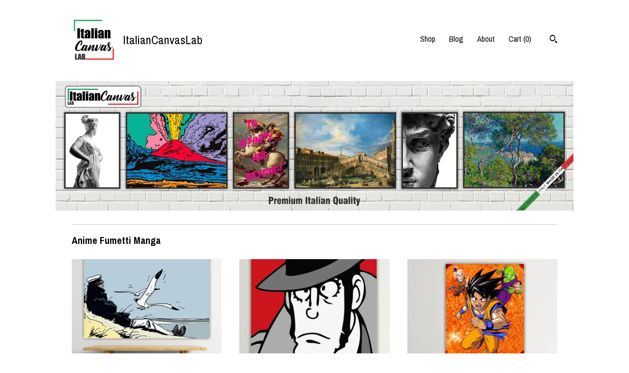

--- FILE ---
content_type: text/html; charset=UTF-8
request_url: https://www.italiancanvaslab.net/
body_size: 20225
content:
<!DOCTYPE html>
<html prefix="og: http://ogp.me/ns#" lang="en">
    <head>
        <meta name="viewport" content="width=device-width, initial-scale=1, user-scalable=yes"/><meta property="content-type" content="text/html; charset=UTF-8" />
    <meta property="X-UA-Compatible" content="IE=edge" /><link rel="icon" href="https://i.etsystatic.com/41999959/r/isla/b99b92/61841202/isla_75x75.61841202_lft9gwxk.jpg" type="image/x-icon" /><meta name="description" content="Stampe su tela di alta qualità pronte per essere appese" />

<meta property="og:url" content="https://www.italiancanvaslab.net//" />
<meta property="og:type" content="website" />
<meta property="og:title" content="ItalianCanvasLab" />
<meta property="og:description" content="Stampe su tela di alta qualità pronte per essere appese" />
<meta property="og:image" content="https://i.etsystatic.com/isa/03c8aa/1182281100832/isa_fullxfull.1182281100832_n8i2.jpg?version=0" />
<meta property="og:site_name" content="ItalianCanvasLab" />

<meta name="twitter:card" content="summary_large_image" />
<meta name="twitter:title" content="ItalianCanvasLab" />
<meta name="twitter:description" content="Stampe su tela di alta qualità pronte per essere appese" />
<meta name="twitter:image" content="https://i.etsystatic.com/isa/03c8aa/1182281100832/isa_fullxfull.1182281100832_n8i2.jpg?version=0" />


    <meta name="p:domain_verify" content="30a54505c3e6d88259e04a88c9048b61"/><link rel="alternate" type="application/rss+xml" title="Recent blog posts from my shop." href="/blog/rss/" /><link rel="canonical" href="https://www.italiancanvaslab.net/" /><script nonce="7/vTT8LdsV8S/N7iFZrPoiVA">
    !function(e){var r=e.__etsy_logging={};r.errorQueue=[],e.onerror=function(e,o,t,n,s){r.errorQueue.push([e,o,t,n,s])},r.firedEvents=[];r.perf={e:[],t:!1,MARK_MEASURE_PREFIX:"_etsy_mark_measure_",prefixMarkMeasure:function(e){return"_etsy_mark_measure_"+e}},e.PerformanceObserver&&(r.perf.o=new PerformanceObserver((function(e){r.perf.e=r.perf.e.concat(e.getEntries())})),r.perf.o.observe({entryTypes:["element","navigation","longtask","paint","mark","measure","resource","layout-shift"]}));var o=[];r.eventpipe={q:o,logEvent:function(e){o.push(e)},logEventImmediately:function(e){o.push(e)}};var t=!(Object.assign&&Object.values&&Object.fromEntries&&e.Promise&&Promise.prototype.finally&&e.NodeList&&NodeList.prototype.forEach),n=!!e.CefSharp||!!e.__pw_resume,s=!e.PerformanceObserver||!PerformanceObserver.supportedEntryTypes||0===PerformanceObserver.supportedEntryTypes.length,a=!e.navigator||!e.navigator.sendBeacon,p=t||n,u=[];t&&u.push("fp"),s&&u.push("fo"),a&&u.push("fb"),n&&u.push("fg"),r.bots={isBot:p,botCheck:u}}(window);
</script>
        <title>ItalianCanvasLab</title>
    <link rel="stylesheet" href="https://www.etsy.com/ac/sasquatch/css/custom-shops/themes/swatch/main.fe3bd9d216295e.css" type="text/css" />
        <style id="font-style-override">
    @import url(https://fonts.googleapis.com/css?family=Archivo+Narrow:400,700);

    body, .btn, button {
        font-family: 'Archivo Narrow';
    }

    h1, .h1, h2, .h2, h3, .h3, h4,
    .h4, h5, .h5, h6, .h6 {
        font-family: 'Archivo Narrow';
        font-weight: 700;
    }

    strong, .strong {
        font-weight: 700;
    }

    .primary-font {
        font-family: 'Archivo Narrow';
    }

    .secondary-font {
        font-family: 'Archivo Narrow';
    }

</style>
        <style id="theme-style-overrides"> .compact-header .nav-toggle .patty, .compact-header .nav-toggle:before, .compact-header .nav-toggle:after {  background: #000000; } .compact-header .nav-wrapper, .compact-header nav {  background: #ffffff; } body, .header .site-search .search {  background: #ffffff; } .header .site-search .search::after {  border-bottom-color: #ffffff; } body, a, .cart-trigger, .search-trigger, .image-carousel.numbered-indicators .gallery-controls .bullet-item, .numbered-indicators button, .reviews .anchor-destination {  color: #000000; } .custom-select, .custom-select.focus, .numbered-indicators .slick-active button {  border-color: #000000; } strong, .logo-wrap a.strong, .nav-item-selected, .nav-selected a, .listing-tabs .tab-selected, .shop-sections .shop-section-links .selected, .image-carousel.numbered-indicators .gallery-controls .bullet-item.selected, .eu-dispute-content a {  color: #000000; } .listings-grouped-by-section .btn:before {  color: #ffffff; } .btn {  background: #000000;  border-color: #000000;  color: #ffffff; } .btn:hover {  background: #000000; } .about-page h1, .section-browse .divider, .listing-page .listing-title, .listings-grouped-by-section h2 {  border-color: #000000; } .listing-tabs .tab-triggers .tab-selected {  border-color: #000000; } .dot-indicators .slick-active button {  background: #000000;  border-color: #000000; } .dot-indicators button {  background: #000000; } .page-link.selected {  color: #000000; } .listing-description a, .tab-content a, .shipping-locale a, .cart .cart-shipping-total a:hover {  color: #000000; } .post-divider {  background: #000000; } .post-date > * {  background: #ffffff; } .post-tags .post-tag {  background: #000000;  color: #ffffff; } .pattern-blog.post-page .related-links a, .btn-link {  background: #ffffff;  color: #000000; } .tab-content .eu-dispute-trigger-link {  color: #000000; } .announcement {  background: #000000;  color: #ffffff; } .module-event-item {  border-color: #000000; }</style>
        
    </head>
    <body class="cart-dropdown" data-nnc="3:1764368106:7c24MtfNTCbjGoGfv9N9-47wAAPk:5bbe37ec35785b4196ce22b0c871e77ba1601ce79cac4a877a6b5b8c1d4e1e08" itemscope itemtype="http://schema.org/LocalBusiness">
        
        <div class="content-wrapper">
    <header>
    <div class="full-header header left-brand-right-nav
    title-and-icon
    
    
            
            has-icon
        
    ">
        <div class=" col-group">
            <div class="col-xs-6 primary-font">
                        <a class="branding" href="/">
                            <div class="region region-global" data-region="global">
    <div class="module pages-module module-shop-icon module-0 " data-module="shop-icon">
        <div class="module-inner" data-ui="module-inner">
            <img class="shop-icon" alt="" src="//i.etsystatic.com/41999959/r/isla/b99b92/61841202/isla_75x75.61841202_lft9gwxk.jpg" srcset="//i.etsystatic.com/41999959/r/isla/b99b92/61841202/isla_fullxfull.61841202_lft9gwxk.jpg 1000w,//i.etsystatic.com/41999959/r/isla/b99b92/61841202/isla_500x500.61841202_lft9gwxk.jpg 500w,//i.etsystatic.com/41999959/r/isla/b99b92/61841202/isla_360x360.61841202_lft9gwxk.jpg 360w,//i.etsystatic.com/41999959/r/isla/b99b92/61841202/isla_280x280.61841202_lft9gwxk.jpg 280w,//i.etsystatic.com/41999959/r/isla/b99b92/61841202/isla_180x180.61841202_lft9gwxk.jpg 180w,//i.etsystatic.com/41999959/r/isla/b99b92/61841202/isla_140x140.61841202_lft9gwxk.jpg 140w,//i.etsystatic.com/41999959/r/isla/b99b92/61841202/isla_75x75.61841202_lft9gwxk.jpg 75w" />
        </div>
    </div>
</div>
                            <div class="region region-global" data-region="global">
    <div class="module pages-module module-shop-name module-1159144107637 " data-module="shop-name">
        <div class="module-inner" data-ui="module-inner">
            <span class="module-shop-name-text shop-name" data-ui="text" itemprop="name">
    ItalianCanvasLab
</span>
        </div>
    </div>
</div>
                        </a>
            </div>

            <div class="col-xs-6">
                <ul class="nav">
                    
<li>
    <a href="/shop" >
        Shop
    </a>
</li>
                    
<li>
    <a href="/blog" >
        Blog
    </a>
</li>
                    
<li>
    <a href="/about" >
        About
    </a>
</li>
                    
                    

                    
                    <li class="nav-cart">                
                        <a href="#" data-module="cart-trigger" class="cart-trigger">
                            Cart (<span data-ui="cart-count">0</span>)
                        </a>
                    </li>
                    
                        <li>
                                <div data-module="search-trigger" class="site-search">
        <button class="ss-etsy ss-search search-trigger" data-ui="search-trigger" aria-label="Search"></button>
        <form data-ui="search-bar" class="search" action="/search">
            <input name="q" type="text" placeholder="Search..." aria-label="Search">
            <input class="btn" type="submit" value="Go">
        </form>
    </div>
                        </li>
                </ul>
            </div>
        </div>
    </div>
    
    <div data-module="hamburger-nav" class="compact-header title-and-icon
    
    
            
            has-icon
        
    ">
    <div class="nav-wrapper">
        <div class="col-group">
            <div class="col-xs-12">
                <button aria-label="toggle navigation" class="nav-toggle" data-ui="toggle">
                    <div class="patty"></div>
                </button>

                <div class="cart-trigger-wrapper">
                    <button data-module="cart-trigger" class="ss-etsy ss-cart cart-trigger" aria-label="Cart">
                        <span class="cart-count" data-ui="cart-count">0</span>
                    </button>
                </div>

                <div class="branding primary-font">
                     <h1 class="h2 logo"> 
                    
                                <a href="/">
            <div class="logo-image-and-title-container">
                <div class="logo-image-container">
                        <div class="region region-global" data-region="global">
    <div class="module pages-module module-shop-icon module-0 " data-module="shop-icon">
        <div class="module-inner" data-ui="module-inner">
            <img class="shop-icon" alt="" src="//i.etsystatic.com/41999959/r/isla/b99b92/61841202/isla_75x75.61841202_lft9gwxk.jpg" srcset="//i.etsystatic.com/41999959/r/isla/b99b92/61841202/isla_fullxfull.61841202_lft9gwxk.jpg 1000w,//i.etsystatic.com/41999959/r/isla/b99b92/61841202/isla_500x500.61841202_lft9gwxk.jpg 500w,//i.etsystatic.com/41999959/r/isla/b99b92/61841202/isla_360x360.61841202_lft9gwxk.jpg 360w,//i.etsystatic.com/41999959/r/isla/b99b92/61841202/isla_280x280.61841202_lft9gwxk.jpg 280w,//i.etsystatic.com/41999959/r/isla/b99b92/61841202/isla_180x180.61841202_lft9gwxk.jpg 180w,//i.etsystatic.com/41999959/r/isla/b99b92/61841202/isla_140x140.61841202_lft9gwxk.jpg 140w,//i.etsystatic.com/41999959/r/isla/b99b92/61841202/isla_75x75.61841202_lft9gwxk.jpg 75w" />
        </div>
    </div>
</div>
                </div>
                    <div class="region region-global" data-region="global">
    <div class="module pages-module module-shop-name module-1159144107637 " data-module="shop-name">
        <div class="module-inner" data-ui="module-inner">
            <span class="module-shop-name-text shop-name" data-ui="text" itemprop="name">
    ItalianCanvasLab
</span>
        </div>
    </div>
</div>
            </div>
        </a>


                    
                     </h1> 
                </div>
            </div>
        </div>
        <nav>
            <ul>
                    <li>
                        <form data-ui="search-bar" class="search" action="/search">
                            <div class="input-prepend-item">
                                <span class="ss-icon ss-search"></span>
                            </div>
                            <input name="q" type="search" aria-label="Search" placeholder="Search...">
                        </form>
                    </li>

                
<li>
    <a href="/shop" >
        Shop
    </a>
</li>
                
<li>
    <a href="/blog" >
        Blog
    </a>
</li>
                
<li>
    <a href="/about" >
        About
    </a>
</li>
                
                

                
                    
<li>
    <a href="/contact-us" >
        Contact Us
    </a>
</li>            </ul>
        </nav>
    </div>

    <div class="blocker" data-ui="toggle"></div>
</div>
</header>        <div class="region region-cover-photo" data-region="cover-photo">
    <div class="module pages-module module-cover-photo module-1131119954404 " data-module="cover-photo">
        <div class="module-inner" data-ui="module-inner">
            <img class="cover-photo" alt="" src="https://i.etsystatic.com/41999959/r/isbl/9f5f64/62419143/isbl_1200x300.62419143_a8kmpacr.jpg" srcset="https://i.etsystatic.com/41999959/r/isbl/9f5f64/62419143/isbl_fullxfull.62419143_a8kmpacr.jpg 3000w,https://i.etsystatic.com/41999959/r/isbl/9f5f64/62419143/isbl_3360x840.62419143_a8kmpacr.jpg 3360w,https://i.etsystatic.com/41999959/r/isbl/9f5f64/62419143/isbl_1680x420.62419143_a8kmpacr.jpg 1680w,https://i.etsystatic.com/41999959/r/isbl/9f5f64/62419143/isbl_1200x300.62419143_a8kmpacr.jpg 1200w,https://i.etsystatic.com/41999959/r/isbl/9f5f64/62419143/isbl_900x225.62419143_a8kmpacr.jpg 900w,https://i.etsystatic.com/41999959/r/isbl/9f5f64/62419143/isbl_640x160.62419143_a8kmpacr.jpg 640w,https://i.etsystatic.com/41999959/r/isbl/9f5f64/62419143/isbl_480x120.62419143_a8kmpacr.jpg 480w" />
        </div>
    </div>
</div>
    <div class="col-group">
        <div class="col-xs-12">
                <div class="listings-grouped-by-section">
            <div class="listing-section">
                <h2>
                    Anime Fumetti Manga
                </h2>

                <div class="col-group col-flush">
                        <div class="listing col-md-4 col-xs-6">
                            <a class="listing-card" href="https://www.italiancanvaslab.net/listing/1757285611/corto-maltese-sea-canvas-print-poster-or">
                                <img width="570" src="https://i.etsystatic.com/41999959/r/il/62ed2b/6104638852/il_340x270.6104638852_32mx.jpg" alt="Corto Maltese Sea canvas print, poster or ready-to-hang painting for home decor, living room, office, in various sizes" />
                                
                                <span class="card-label">
                                    <span class="card-label-inner">
                                        <span class="title">Corto Maltese Sea canvas print, poster or ready-to-hang painting for home decor, living room, office, in various sizes</span>

                                            <span class="price price-with-discount">
        <span class='currency-symbol'>$</span><span class='currency-value'>40.10</span> 
        <span class="line-through">$61.70</span>
    </span>
                                    </span>
                                </span>
                            </a>
                        </div>
                        <div class="listing col-md-4 col-xs-6">
                            <a class="listing-card" href="https://www.italiancanvaslab.net/listing/1426568378/reproduction-zenigata-lupin-famous">
                                <img width="570" src="https://i.etsystatic.com/41999959/r/il/2c61c3/6115867656/il_340x270.6115867656_8vkw.jpg" alt="Reproduction Zenigata Lupin Famous Japanese anime inspector, canvas print, poster or picture, wall decorations." />
                                
                                <span class="card-label">
                                    <span class="card-label-inner">
                                        <span class="title">Reproduction Zenigata Lupin Famous Japanese anime inspector, canvas print, poster or picture, wall decorations.</span>

                                            <span class="price price-with-discount">
        <span class='currency-symbol'>$</span><span class='currency-value'>38.53</span> 
        <span class="line-through">$59.28</span>
    </span>
                                    </span>
                                </span>
                            </a>
                        </div>
                        <div class="listing col-md-4 col-xs-6">
                            <a class="listing-card" href="https://www.italiancanvaslab.net/listing/1440780763/goku-poster-or-art-painting-wall-print">
                                <img width="570" src="https://i.etsystatic.com/41999959/c/1492/1186/414/57/il/3d0bfb/4730871564/il_340x270.4730871564_jrvw.jpg" alt="Goku poster or art painting, wall print, manga anime wall decorations." />
                                
                                <span class="card-label">
                                    <span class="card-label-inner">
                                        <span class="title">Goku poster or art painting, wall print, manga anime wall decorations.</span>

                                            <span class="price price-with-discount">
        <span class='currency-symbol'>$</span><span class='currency-value'>40.10</span> 
        <span class="line-through">$61.70</span>
    </span>
                                    </span>
                                </span>
                            </a>
                        </div>
                        <div class="listing col-md-4 col-xs-6">
                            <a class="listing-card" href="https://www.italiancanvaslab.net/listing/1440780765/goku-japanese-anime-hero-anime-character">
                                <img width="570" src="https://i.etsystatic.com/41999959/c/2000/1589/0/42/il/5ec666/4730872682/il_340x270.4730872682_1tdd.jpg" alt="Goku Japanese Anime Hero Anime Character Poster or Canvas Picture Ready to Hang Home Office Decor" />
                                
                                <span class="card-label">
                                    <span class="card-label-inner">
                                        <span class="title">Goku Japanese Anime Hero Anime Character Poster or Canvas Picture Ready to Hang Home Office Decor</span>

                                            <span class="price price-with-discount">
        <span class='currency-symbol'>$</span><span class='currency-value'>40.10</span> 
        <span class="line-through">$61.70</span>
    </span>
                                    </span>
                                </span>
                            </a>
                        </div>
                        <div class="listing col-md-4 col-xs-6">
                            <a class="listing-card" href="https://www.italiancanvaslab.net/listing/1440780769/cartoon-character-poster-or-picture">
                                <img width="570" src="https://i.etsystatic.com/41999959/c/1562/1241/307/26/il/ddd9a3/4779124887/il_340x270.4779124887_7y93.jpg" alt="Cartoon character, poster or picture ready to hang, home office decor" />
                                
                                <span class="card-label">
                                    <span class="card-label-inner">
                                        <span class="title">Cartoon character, poster or picture ready to hang, home office decor</span>

                                            <span class="price price-with-discount">
        <span class='currency-symbol'>$</span><span class='currency-value'>40.10</span> 
        <span class="line-through">$61.70</span>
    </span>
                                    </span>
                                </span>
                            </a>
                        </div>
                        <div class="listing col-md-4 col-xs-6">
                            <a class="listing-card" href="https://www.italiancanvaslab.net/listing/4362883862/goku-and-the-balls-poster-or-art">
                                <img width="570" src="https://i.etsystatic.com/41999959/r/il/f2b746/7214119779/il_340x270.7214119779_t7q9.jpg" alt="Goku and the Balls, poster or art painting, interior wall decorations, Japanese manga anime. Oil painting. Modern painting." />
                                
                                <span class="card-label">
                                    <span class="card-label-inner">
                                        <span class="title">Goku and the Balls, poster or art painting, interior wall decorations, Japanese manga anime. Oil painting. Modern painting.</span>

                                            <span class="price price-with-discount">
        <span class='currency-symbol'>$</span><span class='currency-value'>69.99</span> 
        <span class="line-through">$107.67</span>
    </span>
                                    </span>
                                </span>
                            </a>
                        </div>
                </div>
                
                <div class="col-group col-flush">
                    <div class="listing col-lg-4 col-md-12">
                        <a class="btn" href="https://www.italiancanvaslab.net/shop/42121099/anime-fumetti-manga">
                            all Anime Fumetti Manga
                        </a>
                    </div>
                </div>
            </div>
            <div class="listing-section">
                <h2>
                    Pop Art
                </h2>

                <div class="col-group col-flush">
                        <div class="listing col-md-4 col-xs-6">
                            <a class="listing-card" href="https://www.italiancanvaslab.net/listing/1641252812/andy-warhol-tomato-new-york-poster-or">
                                <img width="570" src="https://i.etsystatic.com/41999959/c/2000/1589/0/17/il/998631/5711585983/il_340x270.5711585983_jtml.jpg" alt="Andy Warhol, Tomato New York, poster or canvas painting, pop art, interior wall decoration." />
                                
                                <span class="card-label">
                                    <span class="card-label-inner">
                                        <span class="title">Andy Warhol, Tomato New York, poster or canvas painting, pop art, interior wall decoration.</span>

                                            <span class="price price-with-discount">
        <span class='currency-symbol'>$</span><span class='currency-value'>40.10</span> 
        <span class="line-through">$61.70</span>
    </span>
                                    </span>
                                </span>
                            </a>
                        </div>
                        <div class="listing col-md-4 col-xs-6">
                            <a class="listing-card" href="https://www.italiancanvaslab.net/listing/1440777037/andy-warhol-pepsi-cola-pop-art-poster-or">
                                <img width="570" src="https://i.etsystatic.com/41999959/c/1351/1074/346/213/il/07beac/4779154413/il_340x270.4779154413_nxje.jpg" alt="Andy Warhol Pepsi-Cola pop art poster or aesthetic painting, interior wall decorations, canvas print." />
                                
                                <span class="card-label">
                                    <span class="card-label-inner">
                                        <span class="title">Andy Warhol Pepsi-Cola pop art poster or aesthetic painting, interior wall decorations, canvas print.</span>

                                            <span class="price price-with-discount">
        <span class='currency-symbol'>$</span><span class='currency-value'>38.53</span> 
        <span class="line-through">$59.28</span>
    </span>
                                    </span>
                                </span>
                            </a>
                        </div>
                        <div class="listing col-md-4 col-xs-6">
                            <a class="listing-card" href="https://www.italiancanvaslab.net/listing/1426566126/andy-warhol-meets-schifano-coca-cola">
                                <img width="570" src="https://i.etsystatic.com/41999959/c/1428/1135/402/128/il/c4cda5/4779152437/il_340x270.4779152437_iw11.jpg" alt="Andy Warhol meets Schifano, Coca-Cola, poster or canvas painting, pop art wall decorations for interiors." />
                                
                                <span class="card-label">
                                    <span class="card-label-inner">
                                        <span class="title">Andy Warhol meets Schifano, Coca-Cola, poster or canvas painting, pop art wall decorations for interiors.</span>

                                            <span class="price price-with-discount">
        <span class='currency-symbol'>$</span><span class='currency-value'>38.53</span> 
        <span class="line-through">$59.28</span>
    </span>
                                    </span>
                                </span>
                            </a>
                        </div>
                        <div class="listing col-md-4 col-xs-6">
                            <a class="listing-card" href="https://www.italiancanvaslab.net/listing/1440777041/andy-warhol-banana-colorful-poster-or">
                                <img width="570" src="https://i.etsystatic.com/41999959/r/il/0825be/6115863376/il_340x270.6115863376_bose.jpg" alt="Andy Warhol Banana, colorful poster or painting, interior wall decoration, canvas wall print." />
                                
                                <span class="card-label">
                                    <span class="card-label-inner">
                                        <span class="title">Andy Warhol Banana, colorful poster or painting, interior wall decoration, canvas wall print.</span>

                                            <span class="price price-with-discount">
        <span class='currency-symbol'>$</span><span class='currency-value'>38.53</span> 
        <span class="line-through">$59.28</span>
    </span>
                                    </span>
                                </span>
                            </a>
                        </div>
                        <div class="listing col-md-4 col-xs-6">
                            <a class="listing-card" href="https://www.italiancanvaslab.net/listing/1426566122/pop-art-andy-warhol-logo-canvas-print">
                                <img width="570" src="https://i.etsystatic.com/41999959/c/1257/999/295/102/il/fea621/4730901332/il_340x270.4730901332_f0zk.jpg" alt="Pop Art Andy Warhol Logo, Canvas Print, Poster or Aesthetic Painting, Interior Wall Decor." />
                                
                                <span class="card-label">
                                    <span class="card-label-inner">
                                        <span class="title">Pop Art Andy Warhol Logo, Canvas Print, Poster or Aesthetic Painting, Interior Wall Decor.</span>

                                            <span class="price price-with-discount">
        <span class='currency-symbol'>$</span><span class='currency-value'>38.53</span> 
        <span class="line-through">$59.28</span>
    </span>
                                    </span>
                                </span>
                            </a>
                        </div>
                        <div class="listing col-md-4 col-xs-6">
                            <a class="listing-card" href="https://www.italiancanvaslab.net/listing/1426607126/girl-by-jan-vermeer-and-frida-kahlo-set">
                                <img width="570" src="https://i.etsystatic.com/41999959/c/1739/1382/52/0/il/744345/4779112565/il_340x270.4779112565_l9kd.jpg" alt="Girl by Jan Vermeer and Frida Kahlo, Set of 2 Canvas Prints, Poster or Aesthetic Painting, Interior Wall Decorations." />
                                
                                <span class="card-label">
                                    <span class="card-label-inner">
                                        <span class="title">Girl by Jan Vermeer and Frida Kahlo, Set of 2 Canvas Prints, Poster or Aesthetic Painting, Interior Wall Decorations.</span>

                                            <span class="price price-with-discount">
        <span class='currency-symbol'>$</span><span class='currency-value'>111.66</span> 
        <span class="line-through">$171.79</span>
    </span>
                                    </span>
                                </span>
                            </a>
                        </div>
                </div>
                
                <div class="col-group col-flush">
                    <div class="listing col-lg-4 col-md-12">
                        <a class="btn" href="https://www.italiancanvaslab.net/shop/42121097/pop-art">
                            all Pop Art
                        </a>
                    </div>
                </div>
            </div>
            <div class="listing-section">
                <h2>
                    Giapponesi Hokusai
                </h2>

                <div class="col-group col-flush">
                        <div class="listing col-md-4 col-xs-6">
                            <a class="listing-card" href="https://www.italiancanvaslab.net/listing/1440770585/hokusai-aesthetic-poster-or-painting">
                                <img width="570" src="https://i.etsystatic.com/41999959/c/2000/1589/0/128/il/7508d1/4839185229/il_340x270.4839185229_m5ms.jpg" alt="Hokusai, aesthetic poster or painting, canvas print Pink flowers, Japanese art, interior wall decoration." />
                                
                                <span class="card-label">
                                    <span class="card-label-inner">
                                        <span class="title">Hokusai, aesthetic poster or painting, canvas print Pink flowers, Japanese art, interior wall decoration.</span>

                                            <span class="price price-with-discount">
        <span class='currency-symbol'>$</span><span class='currency-value'>40.10</span> 
        <span class="line-through">$61.70</span>
    </span>
                                    </span>
                                </span>
                            </a>
                        </div>
                        <div class="listing col-md-4 col-xs-6">
                            <a class="listing-card" href="https://www.italiancanvaslab.net/listing/1440770587/hokusai-famous-waterfall-wall-art-print">
                                <img width="570" src="https://i.etsystatic.com/41999959/c/2000/1589/0/136/il/7d14c1/4779190385/il_340x270.4779190385_9w5r.jpg" alt="Hokusai Famous Waterfall Wall Art Print, Aesthetic Poster or Painting, Interior Wall Decor." />
                                
                                <span class="card-label">
                                    <span class="card-label-inner">
                                        <span class="title">Hokusai Famous Waterfall Wall Art Print, Aesthetic Poster or Painting, Interior Wall Decor.</span>

                                            <span class="price price-with-discount">
        <span class='currency-symbol'>$</span><span class='currency-value'>40.10</span> 
        <span class="line-through">$61.70</span>
    </span>
                                    </span>
                                </span>
                            </a>
                        </div>
                        <div class="listing col-md-4 col-xs-6">
                            <a class="listing-card" href="https://www.italiancanvaslab.net/listing/1440770589/hokusai-poster-or-wall-art-japanese">
                                <img width="570" src="https://i.etsystatic.com/41999959/c/2000/1589/0/76/il/92ab09/4779192399/il_340x270.4779192399_hhiw.jpg" alt="Hokusai Poster or Wall Art, Japanese Landscape Painting, Yoro Waterfall, Interior Aesthetic Decoration." />
                                
                                <span class="card-label">
                                    <span class="card-label-inner">
                                        <span class="title">Hokusai Poster or Wall Art, Japanese Landscape Painting, Yoro Waterfall, Interior Aesthetic Decoration.</span>

                                            <span class="price price-with-discount">
        <span class='currency-symbol'>$</span><span class='currency-value'>40.10</span> 
        <span class="line-through">$61.70</span>
    </span>
                                    </span>
                                </span>
                            </a>
                        </div>
                        <div class="listing col-md-4 col-xs-6">
                            <a class="listing-card" href="https://www.italiancanvaslab.net/listing/1440770591/hokusai-japanese-wall-art-print-birds">
                                <img width="570" src="https://i.etsystatic.com/41999959/c/1739/1382/22/44/il/0bd9a3/4779194349/il_340x270.4779194349_r5ul.jpg" alt="Hokusai Japanese Wall Art Print Birds and Flowering Branch Aesthetic Poster or Canvas Painting Home Decor Wall Art." />
                                
                                <span class="card-label">
                                    <span class="card-label-inner">
                                        <span class="title">Hokusai Japanese Wall Art Print Birds and Flowering Branch Aesthetic Poster or Canvas Painting Home Decor Wall Art.</span>

                                            <span class="price price-with-discount">
        <span class='currency-symbol'>$</span><span class='currency-value'>40.10</span> 
        <span class="line-through">$61.70</span>
    </span>
                                    </span>
                                </span>
                            </a>
                        </div>
                        <div class="listing col-md-4 col-xs-6">
                            <a class="listing-card" href="https://www.italiancanvaslab.net/listing/4328151165/hokusai-poster-or-canvas-painting-spring">
                                <img width="570" src="https://i.etsystatic.com/41999959/c/2000/1589/0/0/il/cf52b8/4839180187/il_340x270.4839180187_697l.jpg" alt="Hokusai, poster or canvas painting, spring landscape and sakura blossom, aesthetic interior decoration." />
                                
                                <span class="card-label">
                                    <span class="card-label-inner">
                                        <span class="title">Hokusai, poster or canvas painting, spring landscape and sakura blossom, aesthetic interior decoration.</span>

                                            <span class="price price-with-discount">
        <span class='currency-symbol'>$</span><span class='currency-value'>40.10</span> 
        <span class="line-through">$61.70</span>
    </span>
                                    </span>
                                </span>
                            </a>
                        </div>
                        <div class="listing col-md-4 col-xs-6">
                            <a class="listing-card" href="https://www.italiancanvaslab.net/listing/1440770593/hokusai-poster-or-wall-art-japanese-art">
                                <img width="570" src="https://i.etsystatic.com/41999959/c/1785/1419/106/0/il/e70850/4779195461/il_340x270.4779195461_s5yl.jpg" alt="Hokusai Poster or Wall Art, Japanese Art Print, Mountain Tree and Boy, Interior Wall Decorations." />
                                
                                <span class="card-label">
                                    <span class="card-label-inner">
                                        <span class="title">Hokusai Poster or Wall Art, Japanese Art Print, Mountain Tree and Boy, Interior Wall Decorations.</span>

                                            <span class="price price-with-discount">
        <span class='currency-symbol'>$</span><span class='currency-value'>40.10</span> 
        <span class="line-through">$61.70</span>
    </span>
                                    </span>
                                </span>
                            </a>
                        </div>
                </div>
                
                <div class="col-group col-flush">
                    <div class="listing col-lg-4 col-md-12">
                        <a class="btn" href="https://www.italiancanvaslab.net/shop/42121093/giapponesi-hokusai">
                            all Giapponesi Hokusai
                        </a>
                    </div>
                </div>
            </div>
            <div class="listing-section">
                <h2>
                    Fashion & Lifestyle
                </h2>

                <div class="col-group col-flush">
                        <div class="listing col-md-4 col-xs-6">
                            <a class="listing-card" href="https://www.italiancanvaslab.net/listing/1511581406/english-flag-with-crown-poster-or-canvas">
                                <img width="570" src="https://i.etsystatic.com/41999959/r/il/c965e0/5100614116/il_340x270.5100614116_emyo.jpg" alt="English Flag with Crown, Poster or Canvas Wall Art, Interior Wall Decor. Home Decor." />
                                
                                <span class="card-label">
                                    <span class="card-label-inner">
                                        <span class="title">English Flag with Crown, Poster or Canvas Wall Art, Interior Wall Decor. Home Decor.</span>

                                            <span class="price price-with-discount">
        <span class='currency-symbol'>$</span><span class='currency-value'>40.10</span> 
        <span class="line-through">$61.70</span>
    </span>
                                    </span>
                                </span>
                            </a>
                        </div>
                        <div class="listing col-md-4 col-xs-6">
                            <a class="listing-card" href="https://www.italiancanvaslab.net/listing/1440831125/set-of-6-posters-espresso-coffee-n2-size">
                                <img width="570" src="https://i.etsystatic.com/41999959/r/il/5e853b/4730528408/il_340x270.4730528408_3af7.jpg" alt="Set of 6 posters, Espresso Coffee (n.2 size 30 x 40 cm, n.4 size 20 x 30 cm). Home office decor" />
                                
                                <span class="card-label">
                                    <span class="card-label-inner">
                                        <span class="title">Set of 6 posters, Espresso Coffee (n.2 size 30 x 40 cm, n.4 size 20 x 30 cm). Home office decor</span>

                                            <span class="price price-with-discount">
        <span class='currency-symbol'>$</span><span class='currency-value'>114.02</span> 
        <span class="line-through">$175.42</span>
    </span>
                                    </span>
                                </span>
                            </a>
                        </div>
                        <div class="listing col-md-4 col-xs-6">
                            <a class="listing-card" href="https://www.italiancanvaslab.net/listing/1426614124/wall-decor-pink-zebra-canvas-print">
                                <img width="570" src="https://i.etsystatic.com/41999959/c/2000/1589/0/145/il/3a583f/4730823962/il_340x270.4730823962_fndg.jpg" alt="Wall Decor, Pink Zebra Canvas Print, Safari Animals, Poster or Aesthetic Painting." />
                                
                                <span class="card-label">
                                    <span class="card-label-inner">
                                        <span class="title">Wall Decor, Pink Zebra Canvas Print, Safari Animals, Poster or Aesthetic Painting.</span>

                                            <span class="price price-with-discount">
        <span class='currency-symbol'>$</span><span class='currency-value'>38.53</span> 
        <span class="line-through">$59.28</span>
    </span>
                                    </span>
                                </span>
                            </a>
                        </div>
                        <div class="listing col-md-4 col-xs-6">
                            <a class="listing-card" href="https://www.italiancanvaslab.net/listing/1440831123/set-of-6-sports-racing-car-posters">
                                <img width="570" src="https://i.etsystatic.com/41999959/r/il/befab2/4730528460/il_340x270.4730528460_m9vt.jpg" alt="Set of 6 Sports Racing Car Posters, Italian Supercar Canvas Prints, Wall Decor, Size: No.2- 30 x 40 cm, No.4- 20 x 30 cm." />
                                
                                <span class="card-label">
                                    <span class="card-label-inner">
                                        <span class="title">Set of 6 Sports Racing Car Posters, Italian Supercar Canvas Prints, Wall Decor, Size: No.2- 30 x 40 cm, No.4- 20 x 30 cm.</span>

                                            <span class="price price-with-discount">
        <span class='currency-symbol'>$</span><span class='currency-value'>114.02</span> 
        <span class="line-through">$175.42</span>
    </span>
                                    </span>
                                </span>
                            </a>
                        </div>
                        <div class="listing col-md-4 col-xs-6">
                            <a class="listing-card" href="https://www.italiancanvaslab.net/listing/1440824527/tiger-safari-poster-or-aesthetic-picture">
                                <img width="570" src="https://i.etsystatic.com/41999959/c/1834/1458/164/54/il/3f2190/4779077973/il_340x270.4779077973_ein6.jpg" alt="Tiger safari poster or aesthetic picture, animal canvas print, wall decor." />
                                
                                <span class="card-label">
                                    <span class="card-label-inner">
                                        <span class="title">Tiger safari poster or aesthetic picture, animal canvas print, wall decor.</span>

                                            <span class="price price-with-discount">
        <span class='currency-symbol'>$</span><span class='currency-value'>40.10</span> 
        <span class="line-through">$61.70</span>
    </span>
                                    </span>
                                </span>
                            </a>
                        </div>
                        <div class="listing col-md-4 col-xs-6">
                            <a class="listing-card" href="https://www.italiancanvaslab.net/listing/1426620838/set-of-6-posters-lago-braies-n2">
                                <img width="570" src="https://i.etsystatic.com/41999959/r/il/c3b322/4778779103/il_340x270.4778779103_ljv1.jpg" alt="Set of 6 Posters, Lago Braies (n.2 dimensions 30 x 40 cm, n.4 dimensions 20 x 30 cm). Poster or canvas picture ready to hang home decor" />
                                
                                <span class="card-label">
                                    <span class="card-label-inner">
                                        <span class="title">Set of 6 Posters, Lago Braies (n.2 dimensions 30 x 40 cm, n.4 dimensions 20 x 30 cm). Poster or canvas picture ready to hang home decor</span>

                                            <span class="price price-with-discount">
        <span class='currency-symbol'>$</span><span class='currency-value'>114.02</span> 
        <span class="line-through">$175.42</span>
    </span>
                                    </span>
                                </span>
                            </a>
                        </div>
                </div>
                
                <div class="col-group col-flush">
                    <div class="listing col-lg-4 col-md-12">
                        <a class="btn" href="https://www.italiancanvaslab.net/shop/42122455/fashion-lifestyle">
                            all Fashion & Lifestyle
                        </a>
                    </div>
                </div>
            </div>
            <div class="listing-section">
                <h2>
                    Kandinsky Wassily
                </h2>

                <div class="col-group col-flush">
                        <div class="listing col-md-4 col-xs-6">
                            <a class="listing-card" href="https://www.italiancanvaslab.net/listing/1448469995/kandinsky-watercolor-abstract-aesthetic">
                                <img width="570" src="https://i.etsystatic.com/41999959/c/1709/1358/29/0/il/0de1bd/4810678973/il_340x270.4810678973_i2h8.jpg" alt="Kandinsky Watercolor Abstract, aesthetic poster or painting, interior wall decoration." />
                                
                                <span class="card-label">
                                    <span class="card-label-inner">
                                        <span class="title">Kandinsky Watercolor Abstract, aesthetic poster or painting, interior wall decoration.</span>

                                            <span class="price price-with-discount">
        <span class='currency-symbol'>$</span><span class='currency-value'>40.10</span> 
        <span class="line-through">$61.70</span>
    </span>
                                    </span>
                                </span>
                            </a>
                        </div>
                        <div class="listing col-md-4 col-xs-6">
                            <a class="listing-card" href="https://www.italiancanvaslab.net/listing/4339360485/kandinsky-abstract-wall-print-geometric">
                                <img width="570" src="https://i.etsystatic.com/41999959/c/1515/1204/0/84/il/5782e7/5051676457/il_340x270.5051676457_qdbf.jpg" alt="Kandinsky, abstract wall print, geometric poster or picture, interior wall decoration, Kleine Welten IV." />
                                
                                <span class="card-label">
                                    <span class="card-label-inner">
                                        <span class="title">Kandinsky, abstract wall print, geometric poster or picture, interior wall decoration, Kleine Welten IV.</span>

                                            <span class="price price-with-discount">
        <span class='currency-symbol'>$</span><span class='currency-value'>40.10</span> 
        <span class="line-through">$61.70</span>
    </span>
                                    </span>
                                </span>
                            </a>
                        </div>
                        <div class="listing col-md-4 col-xs-6">
                            <a class="listing-card" href="https://www.italiancanvaslab.net/listing/1504190317/kandinsky-abstract-wall-art-print">
                                <img width="570" src="https://i.etsystatic.com/41999959/c/2000/1589/0/17/il/bff0bc/5003556860/il_340x270.5003556860_row4.jpg" alt="Kandinsky Abstract Wall Art Print, Geometric Poster or Picture, Interior Wall Decor, Yellow, Red, Blue." />
                                
                                <span class="card-label">
                                    <span class="card-label-inner">
                                        <span class="title">Kandinsky Abstract Wall Art Print, Geometric Poster or Picture, Interior Wall Decor, Yellow, Red, Blue.</span>

                                            <span class="price price-with-discount">
        <span class='currency-symbol'>$</span><span class='currency-value'>40.10</span> 
        <span class="line-through">$61.70</span>
    </span>
                                    </span>
                                </span>
                            </a>
                        </div>
                        <div class="listing col-md-4 col-xs-6">
                            <a class="listing-card" href="https://www.italiancanvaslab.net/listing/1434292054/kandinsky-abstract-wall-art-print-modern">
                                <img width="570" src="https://i.etsystatic.com/41999959/c/1492/1186/446/57/il/45ec98/4762516270/il_340x270.4762516270_seq0.jpg" alt="Kandinsky Abstract Wall Art Print, Modern Poster or Painting, Interior Wall Decor." />
                                
                                <span class="card-label">
                                    <span class="card-label-inner">
                                        <span class="title">Kandinsky Abstract Wall Art Print, Modern Poster or Painting, Interior Wall Decor.</span>

                                            <span class="price price-with-discount">
        <span class='currency-symbol'>$</span><span class='currency-value'>40.10</span> 
        <span class="line-through">$61.70</span>
    </span>
                                    </span>
                                </span>
                            </a>
                        </div>
                        <div class="listing col-md-4 col-xs-6">
                            <a class="listing-card" href="https://www.italiancanvaslab.net/listing/1434273616/kandinsky-poster-or-wall-picture">
                                <img width="570" src="https://i.etsystatic.com/41999959/c/2000/1589/0/0/il/298a46/4810697695/il_340x270.4810697695_cbo8.jpg" alt="Kandinsky poster or wall picture, interior wall decoration, canvas print, The Colorful Life." />
                                
                                <span class="card-label">
                                    <span class="card-label-inner">
                                        <span class="title">Kandinsky poster or wall picture, interior wall decoration, canvas print, The Colorful Life.</span>

                                            <span class="price price-with-discount">
        <span class='currency-symbol'>$</span><span class='currency-value'>40.10</span> 
        <span class="line-through">$61.70</span>
    </span>
                                    </span>
                                </span>
                            </a>
                        </div>
                        <div class="listing col-md-4 col-xs-6">
                            <a class="listing-card" href="https://www.italiancanvaslab.net/listing/1504158369/kandinsky-abstract-wall-art-print">
                                <img width="570" src="https://i.etsystatic.com/41999959/c/1999/1588/0/59/il/dc414d/5003419478/il_340x270.5003419478_a0pd.jpg" alt="Kandinsky Abstract Wall Art Print, Geometric Poster or Picture, Interior Wall Decor, Improvisation 35." />
                                
                                <span class="card-label">
                                    <span class="card-label-inner">
                                        <span class="title">Kandinsky Abstract Wall Art Print, Geometric Poster or Picture, Interior Wall Decor, Improvisation 35.</span>

                                            <span class="price price-with-discount">
        <span class='currency-symbol'>$</span><span class='currency-value'>40.10</span> 
        <span class="line-through">$61.70</span>
    </span>
                                    </span>
                                </span>
                            </a>
                        </div>
                </div>
                
                <div class="col-group col-flush">
                    <div class="listing col-lg-4 col-md-12">
                        <a class="btn" href="https://www.italiancanvaslab.net/shop/42272621/kandinsky-wassily">
                            all Kandinsky Wassily
                        </a>
                    </div>
                </div>
            </div>
            <div class="listing-section">
                <h2>
                    Bauhaus
                </h2>

                <div class="col-group col-flush">
                        <div class="listing col-md-4 col-xs-6">
                            <a class="listing-card" href="https://www.italiancanvaslab.net/listing/1445301577/bauhaus-mondrian-canvas-print-geometric">
                                <img width="570" src="https://i.etsystatic.com/41999959/c/1834/1458/164/23/il/c1596e/4919292708/il_340x270.4919292708_4nol.jpg" alt="Bauhaus Mondrian, canvas print, geometric abstract art, aesthetic poster or painting, colorful composition." />
                                
                                <span class="card-label">
                                    <span class="card-label-inner">
                                        <span class="title">Bauhaus Mondrian, canvas print, geometric abstract art, aesthetic poster or painting, colorful composition.</span>

                                            <span class="price price-with-discount">
        <span class='currency-symbol'>$</span><span class='currency-value'>40.10</span> 
        <span class="line-through">$61.70</span>
    </span>
                                    </span>
                                </span>
                            </a>
                        </div>
                        <div class="listing col-md-4 col-xs-6">
                            <a class="listing-card" href="https://www.italiancanvaslab.net/listing/1431119832/abstract-geometric-painting-poster-or">
                                <img width="570" src="https://i.etsystatic.com/41999959/c/1851/1471/87/55/il/33d0e0/4967544353/il_340x270.4967544353_3pde.jpg" alt="Abstract geometric painting. Poster or canvas for home or office decor, Abstract Triangle_03" />
                                
                                <span class="card-label">
                                    <span class="card-label-inner">
                                        <span class="title">Abstract geometric painting. Poster or canvas for home or office decor, Abstract Triangle_03</span>

                                            <span class="price price-with-discount">
        <span class='currency-symbol'>$</span><span class='currency-value'>40.10</span> 
        <span class="line-through">$61.70</span>
    </span>
                                    </span>
                                </span>
                            </a>
                        </div>
                        <div class="listing col-md-4 col-xs-6">
                            <a class="listing-card" href="https://www.italiancanvaslab.net/listing/1445324783/abstract-geometric-art-canvas-print">
                                <img width="570" src="https://i.etsystatic.com/41999959/c/1680/1335/315/129/il/e8d41a/4967543057/il_340x270.4967543057_e340.jpg" alt="Abstract Geometric Art Canvas Print, Aesthetic Poster or Painting, Colorful Wall Decor." />
                                
                                <span class="card-label">
                                    <span class="card-label-inner">
                                        <span class="title">Abstract Geometric Art Canvas Print, Aesthetic Poster or Painting, Colorful Wall Decor.</span>

                                            <span class="price price-with-discount">
        <span class='currency-symbol'>$</span><span class='currency-value'>40.10</span> 
        <span class="line-through">$61.70</span>
    </span>
                                    </span>
                                </span>
                            </a>
                        </div>
                        <div class="listing col-md-4 col-xs-6">
                            <a class="listing-card" href="https://www.italiancanvaslab.net/listing/1431123800/mondrian-abstract-canvas-print-colorful">
                                <img width="570" src="https://i.etsystatic.com/41999959/c/1886/1499/8/88/il/d8b8f3/4969671821/il_340x270.4969671821_a5il.jpg" alt="Mondrian, abstract canvas print, colorful composition, aesthetic poster or painting, wall decorations." />
                                
                                <span class="card-label">
                                    <span class="card-label-inner">
                                        <span class="title">Mondrian, abstract canvas print, colorful composition, aesthetic poster or painting, wall decorations.</span>

                                            <span class="price price-with-discount">
        <span class='currency-symbol'>$</span><span class='currency-value'>38.53</span> 
        <span class="line-through">$59.28</span>
    </span>
                                    </span>
                                </span>
                            </a>
                        </div>
                        <div class="listing col-md-4 col-xs-6">
                            <a class="listing-card" href="https://www.italiancanvaslab.net/listing/1512038759/poster-or-canvas-picture-ready-to-hang">
                                <img width="570" src="https://i.etsystatic.com/41999959/r/il/f13821/5086821769/il_340x270.5086821769_3xp3.jpg" alt="Poster or canvas picture ready to hang Abstract01, modern home office decor" />
                                
                                <span class="card-label">
                                    <span class="card-label-inner">
                                        <span class="title">Poster or canvas picture ready to hang Abstract01, modern home office decor</span>

                                            <span class="price price-with-discount">
        <span class='currency-symbol'>$</span><span class='currency-value'>40.10</span> 
        <span class="line-through">$61.70</span>
    </span>
                                    </span>
                                </span>
                            </a>
                        </div>
                        <div class="listing col-md-4 col-xs-6">
                            <a class="listing-card" href="https://www.italiancanvaslab.net/listing/1497855190/abstract-geometric-print-01-on-canvas">
                                <img width="570" src="https://i.etsystatic.com/41999959/r/il/a95afa/5038612620/il_340x270.5038612620_1pw4.jpg" alt="Abstract geometric print 01 on canvas, Mondrian, bauhaus, poster or aesthetic painting." />
                                
                                <span class="card-label">
                                    <span class="card-label-inner">
                                        <span class="title">Abstract geometric print 01 on canvas, Mondrian, bauhaus, poster or aesthetic painting.</span>

                                            <span class="price price-with-discount">
        <span class='currency-symbol'>$</span><span class='currency-value'>40.10</span> 
        <span class="line-through">$61.70</span>
    </span>
                                    </span>
                                </span>
                            </a>
                        </div>
                </div>
                
                <div class="col-group col-flush">
                    <div class="listing col-lg-4 col-md-12">
                        <a class="btn" href="https://www.italiancanvaslab.net/shop/42197760/bauhaus">
                            all Bauhaus
                        </a>
                    </div>
                </div>
            </div>
            <div class="listing-section">
                <h2>
                    Grandi maestri Francesi
                </h2>

                <div class="col-group col-flush">
                        <div class="listing col-md-4 col-xs-6">
                            <a class="listing-card" href="https://www.italiancanvaslab.net/listing/1508189741/renoir-guernsey-art-reproduction-poster">
                                <img width="570" src="https://i.etsystatic.com/41999959/c/1818/1445/46/31/il/92c751/6073598647/il_340x270.6073598647_d5uy.jpg" alt="Renoir, Guernsey, Art reproduction, poster or wall picture, canvas print, home wall decoration." />
                                
                                <span class="card-label">
                                    <span class="card-label-inner">
                                        <span class="title">Renoir, Guernsey, Art reproduction, poster or wall picture, canvas print, home wall decoration.</span>

                                            <span class="price price-with-discount">
        <span class='currency-symbol'>$</span><span class='currency-value'>40.10</span> 
        <span class="line-through">$61.70</span>
    </span>
                                    </span>
                                </span>
                            </a>
                        </div>
                        <div class="listing col-md-4 col-xs-6">
                            <a class="listing-card" href="https://www.italiancanvaslab.net/listing/1893489243/monet-cabin-of-the-customs-poster-or">
                                <img width="570" src="https://i.etsystatic.com/41999959/r/il/e7f396/6743317864/il_340x270.6743317864_j5vm.jpg" alt="Monet Cabin of the Customs, Poster or Wall Art, Canvas Print, Home Wall Decor." />
                                
                                <span class="card-label">
                                    <span class="card-label-inner">
                                        <span class="title">Monet Cabin of the Customs, Poster or Wall Art, Canvas Print, Home Wall Decor.</span>

                                            <span class="price price-with-discount">
        <span class='currency-symbol'>$</span><span class='currency-value'>40.10</span> 
        <span class="line-through">$61.70</span>
    </span>
                                    </span>
                                </span>
                            </a>
                        </div>
                        <div class="listing col-md-4 col-xs-6">
                            <a class="listing-card" href="https://www.italiancanvaslab.net/listing/1752557692/claude-monet-bathers-la-grenouillere">
                                <img width="570" src="https://i.etsystatic.com/41999959/c/2000/1588/0/0/il/04e266/6192937855/il_340x270.6192937855_g80s.jpg" alt="Claude Monet Bathers La Grenouillère, Canvas Print, Aesthetic Wall Art Picture or Poster, Floral Landscape, Home Wall Decor." />
                                
                                <span class="card-label">
                                    <span class="card-label-inner">
                                        <span class="title">Claude Monet Bathers La Grenouillère, Canvas Print, Aesthetic Wall Art Picture or Poster, Floral Landscape, Home Wall Decor.</span>

                                            <span class="price price-with-discount">
        <span class='currency-symbol'>$</span><span class='currency-value'>40.10</span> 
        <span class="line-through">$61.70</span>
    </span>
                                    </span>
                                </span>
                            </a>
                        </div>
                        <div class="listing col-md-4 col-xs-6">
                            <a class="listing-card" href="https://www.italiancanvaslab.net/listing/1440765895/monet-seascape-canvas-wall-art-print">
                                <img width="570" src="https://i.etsystatic.com/41999959/c/2000/1589/0/0/il/6901df/4795210556/il_340x270.4795210556_kbmy.jpg" alt="Monet Seascape Canvas Wall Art Print Seaside at Sainte-Adresse Aesthetic Painting or Poster Home Wall Decor." />
                                
                                <span class="card-label">
                                    <span class="card-label-inner">
                                        <span class="title">Monet Seascape Canvas Wall Art Print Seaside at Sainte-Adresse Aesthetic Painting or Poster Home Wall Decor.</span>

                                            <span class="price price-with-discount">
        <span class='currency-symbol'>$</span><span class='currency-value'>40.10</span> 
        <span class="line-through">$61.70</span>
    </span>
                                    </span>
                                </span>
                            </a>
                        </div>
                        <div class="listing col-md-4 col-xs-6">
                            <a class="listing-card" href="https://www.italiancanvaslab.net/listing/1493984088/pierre-auguste-renoir-boarding-party-art">
                                <img width="570" src="https://i.etsystatic.com/41999959/c/2000/1589/0/0/il/c5cb54/5020835996/il_340x270.5020835996_t5x8.jpg" alt="Pierre-Auguste Renoir, Boarding Party, Art reproduction, poster or wall picture, canvas print, home wall decoration." />
                                
                                <span class="card-label">
                                    <span class="card-label-inner">
                                        <span class="title">Pierre-Auguste Renoir, Boarding Party, Art reproduction, poster or wall picture, canvas print, home wall decoration.</span>

                                            <span class="price price-with-discount">
        <span class='currency-symbol'>$</span><span class='currency-value'>40.10</span> 
        <span class="line-through">$61.70</span>
    </span>
                                    </span>
                                </span>
                            </a>
                        </div>
                        <div class="listing col-md-4 col-xs-6">
                            <a class="listing-card" href="https://www.italiancanvaslab.net/listing/1426554890/monet-village-of-sainte-adresse-poster">
                                <img width="570" src="https://i.etsystatic.com/41999959/c/2000/1589/0/119/il/6ebf40/4843463993/il_340x270.4843463993_c4ft.jpg" alt="Monet, Village of Sainte-Adresse, poster or wall art, canvas print, home wall decoration." />
                                
                                <span class="card-label">
                                    <span class="card-label-inner">
                                        <span class="title">Monet, Village of Sainte-Adresse, poster or wall art, canvas print, home wall decoration.</span>

                                            <span class="price price-with-discount">
        <span class='currency-symbol'>$</span><span class='currency-value'>40.10</span> 
        <span class="line-through">$61.70</span>
    </span>
                                    </span>
                                </span>
                            </a>
                        </div>
                </div>
                
                <div class="col-group col-flush">
                    <div class="listing col-lg-4 col-md-12">
                        <a class="btn" href="https://www.italiancanvaslab.net/shop/42105852/grandi-maestri-francesi">
                            all Grandi maestri Francesi
                        </a>
                    </div>
                </div>
            </div>
            <div class="listing-section">
                <h2>
                    Ritratti Moderni
                </h2>

                <div class="col-group col-flush">
                        <div class="listing col-md-4 col-xs-6">
                            <a class="listing-card" href="https://www.italiancanvaslab.net/listing/1440817585/world-champion-poster-or-canvas-picture">
                                <img width="570" src="https://i.etsystatic.com/41999959/c/1418/1127/412/72/il/e55ede/4779089261/il_340x270.4779089261_l7bd.jpg" alt="World Champion poster or canvas picture, Argentina Campeón canvas print, aesthetic wall decorations." />
                                
                                <span class="card-label">
                                    <span class="card-label-inner">
                                        <span class="title">World Champion poster or canvas picture, Argentina Campeón canvas print, aesthetic wall decorations.</span>

                                            <span class="price price-with-discount">
        <span class='currency-symbol'>$</span><span class='currency-value'>40.10</span> 
        <span class="line-through">$61.70</span>
    </span>
                                    </span>
                                </span>
                            </a>
                        </div>
                        <div class="listing col-md-4 col-xs-6">
                            <a class="listing-card" href="https://www.italiancanvaslab.net/listing/1426607116/british-singer-poster-or-picture-pop-art">
                                <img width="570" src="https://i.etsystatic.com/41999959/c/1869/1485/0/55/il/78644e/4730841760/il_340x270.4730841760_lh55.jpg" alt="British singer poster or picture, Pop Art canvas print, British music group, wall decorations. Home decor." />
                                
                                <span class="card-label">
                                    <span class="card-label-inner">
                                        <span class="title">British singer poster or picture, Pop Art canvas print, British music group, wall decorations. Home decor.</span>

                                            <span class="price price-with-discount">
        <span class='currency-symbol'>$</span><span class='currency-value'>40.10</span> 
        <span class="line-through">$61.70</span>
    </span>
                                    </span>
                                </span>
                            </a>
                        </div>
                        <div class="listing col-md-4 col-xs-6">
                            <a class="listing-card" href="https://www.italiancanvaslab.net/listing/1440817563/president-of-the-united-states-poster-or">
                                <img width="570" src="https://i.etsystatic.com/41999959/c/1538/1222/309/39/il/a50d69/4779109153/il_340x270.4779109153_7p3u.jpg" alt="President of the United States poster or canvas painting, modern pop art print, interior wall decoration." />
                                
                                <span class="card-label">
                                    <span class="card-label-inner">
                                        <span class="title">President of the United States poster or canvas painting, modern pop art print, interior wall decoration.</span>

                                            <span class="price price-with-discount">
        <span class='currency-symbol'>$</span><span class='currency-value'>40.10</span> 
        <span class="line-through">$61.70</span>
    </span>
                                    </span>
                                </span>
                            </a>
                        </div>
                        <div class="listing col-md-4 col-xs-6">
                            <a class="listing-card" href="https://www.italiancanvaslab.net/listing/1426607122/actor-poster-or-canvas-painting-pulp">
                                <img width="570" src="https://i.etsystatic.com/41999959/c/1639/1303/294/0/il/ec9a9a/4894034996/il_340x270.4894034996_ot5e.jpg" alt="Actor poster or canvas painting, Pulp Fiction pop art canvas print, interior wall decorations." />
                                
                                <span class="card-label">
                                    <span class="card-label-inner">
                                        <span class="title">Actor poster or canvas painting, Pulp Fiction pop art canvas print, interior wall decorations.</span>

                                            <span class="price price-with-discount">
        <span class='currency-symbol'>$</span><span class='currency-value'>40.10</span> 
        <span class="line-through">$61.70</span>
    </span>
                                    </span>
                                </span>
                            </a>
                        </div>
                        <div class="listing col-md-4 col-xs-6">
                            <a class="listing-card" href="https://www.italiancanvaslab.net/listing/1440817567/famous-argentine-footballer-canvas-print">
                                <img width="570" src="https://i.etsystatic.com/41999959/c/1351/1074/306/46/il/8d715c/4730848706/il_340x270.4730848706_s1yp.jpg" alt="Famous Argentine footballer canvas print, poster or aesthetic picture, the Hand of God, interior wall decorations." />
                                
                                <span class="card-label">
                                    <span class="card-label-inner">
                                        <span class="title">Famous Argentine footballer canvas print, poster or aesthetic picture, the Hand of God, interior wall decorations.</span>

                                            <span class="price price-with-discount">
        <span class='currency-symbol'>$</span><span class='currency-value'>38.53</span> 
        <span class="line-through">$59.28</span>
    </span>
                                    </span>
                                </span>
                            </a>
                        </div>
                        <div class="listing col-md-4 col-xs-6">
                            <a class="listing-card" href="https://www.italiancanvaslab.net/listing/1426607112/portrait-of-famous-american-actor-and">
                                <img width="570" src="https://i.etsystatic.com/41999959/c/1550/1232/298/46/il/35ca64/4779105265/il_340x270.4779105265_t3hh.jpg" alt="Portrait of famous American actor and singer poster or canvas painting, pop art canvas print, interior wall decorations." />
                                
                                <span class="card-label">
                                    <span class="card-label-inner">
                                        <span class="title">Portrait of famous American actor and singer poster or canvas painting, pop art canvas print, interior wall decorations.</span>

                                            <span class="price price-with-discount">
        <span class='currency-symbol'>$</span><span class='currency-value'>40.10</span> 
        <span class="line-through">$61.70</span>
    </span>
                                    </span>
                                </span>
                            </a>
                        </div>
                </div>
                
                <div class="col-group col-flush">
                    <div class="listing col-lg-4 col-md-12">
                        <a class="btn" href="https://www.italiancanvaslab.net/shop/42121095/ritratti-moderni">
                            all Ritratti Moderni
                        </a>
                    </div>
                </div>
            </div>
            <div class="listing-section">
                <h2>
                    Graffiti Stile Bansky
                </h2>

                <div class="col-group col-flush">
                        <div class="listing col-md-4 col-xs-6">
                            <a class="listing-card" href="https://www.italiancanvaslab.net/listing/1699641023/ball-robot-painting-in-banksy-style">
                                <img width="570" src="https://i.etsystatic.com/41999959/r/il/e8313b/5856402654/il_340x270.5856402654_gl6f.jpg" alt="Ball Robot painting in Banksy style, street art, pop art, Graffiti in Bansky style, on high quality canvas, wall decorations." />
                                
                                <span class="card-label">
                                    <span class="card-label-inner">
                                        <span class="title">Ball Robot painting in Banksy style, street art, pop art, Graffiti in Bansky style, on high quality canvas, wall decorations.</span>

                                            <span class="price price-with-discount">
        <span class='currency-symbol'>$</span><span class='currency-value'>40.10</span> 
        <span class="line-through">$61.70</span>
    </span>
                                    </span>
                                </span>
                            </a>
                        </div>
                        <div class="listing col-md-4 col-xs-6">
                            <a class="listing-card" href="https://www.italiancanvaslab.net/listing/1720330759/banksy-monkey-painting-in-graffiti-style">
                                <img width="570" src="https://i.etsystatic.com/41999959/r/il/cb41d8/5942710426/il_340x270.5942710426_n6vl.jpg" alt="Banksy Monkey painting in graffiti style, high quality poster or canvas, Banksy style interior wall decorations" />
                                
                                <span class="card-label">
                                    <span class="card-label-inner">
                                        <span class="title">Banksy Monkey painting in graffiti style, high quality poster or canvas, Banksy style interior wall decorations</span>

                                            <span class="price price-with-discount">
        <span class='currency-symbol'>$</span><span class='currency-value'>40.10</span> 
        <span class="line-through">$61.70</span>
    </span>
                                    </span>
                                </span>
                            </a>
                        </div>
                        <div class="listing col-md-4 col-xs-6">
                            <a class="listing-card" href="https://www.italiancanvaslab.net/listing/1426562076/banksy-style-poster-or-canvas-print-rude">
                                <img width="570" src="https://i.etsystatic.com/41999959/c/1941/1543/0/33/il/563ca1/4824019431/il_340x270.4824019431_qroz.jpg" alt="Banksy Style Poster or Canvas Print, Rude Policeman Showing Middle Finger, Banksy Style Interior Wall Art" />
                                
                                <span class="card-label">
                                    <span class="card-label-inner">
                                        <span class="title">Banksy Style Poster or Canvas Print, Rude Policeman Showing Middle Finger, Banksy Style Interior Wall Art</span>

                                            <span class="price price-with-discount">
        <span class='currency-symbol'>$</span><span class='currency-value'>40.10</span> 
        <span class="line-through">$61.70</span>
    </span>
                                    </span>
                                </span>
                            </a>
                        </div>
                        <div class="listing col-md-4 col-xs-6">
                            <a class="listing-card" href="https://www.italiancanvaslab.net/listing/1697541274/modern-canvas-girl-with-a-pearl-earring">
                                <img width="570" src="https://i.etsystatic.com/41999959/c/1886/1499/0/40/il/00021f/5906363924/il_340x270.5906363924_l7ws.jpg" alt="Modern canvas Girl with a Pearl Earring in Banksy style graffiti poster or canvas picture in Banksy style, wall decorations." />
                                
                                <span class="card-label">
                                    <span class="card-label-inner">
                                        <span class="title">Modern canvas Girl with a Pearl Earring in Banksy style graffiti poster or canvas picture in Banksy style, wall decorations.</span>

                                            <span class="price price-with-discount">
        <span class='currency-symbol'>$</span><span class='currency-value'>40.10</span> 
        <span class="line-through">$61.70</span>
    </span>
                                    </span>
                                </span>
                            </a>
                        </div>
                        <div class="listing col-md-4 col-xs-6">
                            <a class="listing-card" href="https://www.italiancanvaslab.net/listing/1526698338/modern-canvas-in-bansky-style-art-for">
                                <img width="570" src="https://i.etsystatic.com/41999959/c/1639/1303/105/196/il/dd7533/5218963019/il_340x270.5218963019_ig0i.jpg" alt="Modern Canvas in Bansky style &quot; art for Dummies &quot; Pop Art Graffiti High Quality Bansky - Poster or Canvas Picture for Wall Decorations." />
                                
                                <span class="card-label">
                                    <span class="card-label-inner">
                                        <span class="title">Modern Canvas in Bansky style &quot; art for Dummies &quot; Pop Art Graffiti High Quality Bansky - Poster or Canvas Picture for Wall Decorations.</span>

                                            <span class="price price-with-discount">
        <span class='currency-symbol'>$</span><span class='currency-value'>38.53</span> 
        <span class="line-through">$59.28</span>
    </span>
                                    </span>
                                </span>
                            </a>
                        </div>
                        <div class="listing col-md-4 col-xs-6">
                            <a class="listing-card" href="https://www.italiancanvaslab.net/listing/1540866241/modern-canvas-love-is-the-answer-in">
                                <img width="570" src="https://i.etsystatic.com/41999959/c/1960/1558/0/25/il/17b7f0/5218888311/il_340x270.5218888311_6t1w.jpg" alt="Modern canvas Love Is The Answer in Banksy style graffiti poster or canvas picture high quality, interior wall decorations Bansky style" />
                                
                                <span class="card-label">
                                    <span class="card-label-inner">
                                        <span class="title">Modern canvas Love Is The Answer in Banksy style graffiti poster or canvas picture high quality, interior wall decorations Bansky style</span>

                                            <span class="price price-with-discount">
        <span class='currency-symbol'>$</span><span class='currency-value'>40.10</span> 
        <span class="line-through">$61.70</span>
    </span>
                                    </span>
                                </span>
                            </a>
                        </div>
                </div>
                
                <div class="col-group col-flush">
                    <div class="listing col-lg-4 col-md-12">
                        <a class="btn" href="https://www.italiancanvaslab.net/shop/42121101/graffiti-stile-bansky">
                            all Graffiti Stile Bansky
                        </a>
                    </div>
                </div>
            </div>
            <div class="listing-section">
                <h2>
                    Panorami città
                </h2>

                <div class="col-group col-flush">
                        <div class="listing col-md-4 col-xs-6">
                            <a class="listing-card" href="https://www.italiancanvaslab.net/listing/1428780158/rome-bernini-fountain-canvas-print">
                                <img width="570" src="https://i.etsystatic.com/41999959/c/1639/1303/175/6/il/ac56f9/4894040514/il_340x270.4894040514_hqxj.jpg" alt="Rome Bernini Fountain, Canvas Print, Travel to Italy, Aesthetic Painting or Poster." />
                                
                                <span class="card-label">
                                    <span class="card-label-inner">
                                        <span class="title">Rome Bernini Fountain, Canvas Print, Travel to Italy, Aesthetic Painting or Poster.</span>

                                            <span class="price price-with-discount">
        <span class='currency-symbol'>$</span><span class='currency-value'>40.10</span> 
        <span class="line-through">$61.70</span>
    </span>
                                    </span>
                                </span>
                            </a>
                        </div>
                        <div class="listing col-md-4 col-xs-6">
                            <a class="listing-card" href="https://www.italiancanvaslab.net/listing/1432066682/vatican-eternal-city-rome-canvas-print">
                                <img width="570" src="https://i.etsystatic.com/41999959/c/2000/1589/0/42/il/a8fb0b/4894038544/il_340x270.4894038544_hry2.jpg" alt="Vatican, Eternal City, Rome. Canvas print, picture or modern poster. Home office decor. Made in Italy." />
                                
                                <span class="card-label">
                                    <span class="card-label-inner">
                                        <span class="title">Vatican, Eternal City, Rome. Canvas print, picture or modern poster. Home office decor. Made in Italy.</span>

                                            <span class="price price-with-discount">
        <span class='currency-symbol'>$</span><span class='currency-value'>40.10</span> 
        <span class="line-through">$61.70</span>
    </span>
                                    </span>
                                </span>
                            </a>
                        </div>
                        <div class="listing col-md-4 col-xs-6">
                            <a class="listing-card" href="https://www.italiancanvaslab.net/listing/1442990101/colosseum-square-rome-italy-aesthetic">
                                <img width="570" src="https://i.etsystatic.com/41999959/c/1818/1445/178/62/il/76830c/4942312579/il_340x270.4942312579_jdd4.jpg" alt="Colosseum square, Rome Italy, aesthetic wall decoration, poster or painting." />
                                
                                <span class="card-label">
                                    <span class="card-label-inner">
                                        <span class="title">Colosseum square, Rome Italy, aesthetic wall decoration, poster or painting.</span>

                                            <span class="price price-with-discount">
        <span class='currency-symbol'>$</span><span class='currency-value'>40.10</span> 
        <span class="line-through">$61.70</span>
    </span>
                                    </span>
                                </span>
                            </a>
                        </div>
                        <div class="listing col-md-4 col-xs-6">
                            <a class="listing-card" href="https://www.italiancanvaslab.net/listing/1428780156/pantheon-rome-italy-architecture-canvas">
                                <img width="570" src="https://i.etsystatic.com/41999959/c/1769/1406/105/0/il/a33850/4942310459/il_340x270.4942310459_on6h.jpg" alt="Pantheon Rome Italy, architecture canvas print, aesthetic poster or painting, wall decorations eternal city print" />
                                
                                <span class="card-label">
                                    <span class="card-label-inner">
                                        <span class="title">Pantheon Rome Italy, architecture canvas print, aesthetic poster or painting, wall decorations eternal city print</span>

                                            <span class="price price-with-discount">
        <span class='currency-symbol'>$</span><span class='currency-value'>40.10</span> 
        <span class="line-through">$61.70</span>
    </span>
                                    </span>
                                </span>
                            </a>
                        </div>
                        <div class="listing col-md-4 col-xs-6">
                            <a class="listing-card" href="https://www.italiancanvaslab.net/listing/1446268809/piazza-navona-rome-eternal-city-poster">
                                <img width="570" src="https://i.etsystatic.com/41999959/c/2000/1589/0/34/il/95ce3a/4787734690/il_340x270.4787734690_dz69.jpg" alt="Piazza Navona, Rome Eternal City. Poster or canvas painting ready to hang, home office decor" />
                                
                                <span class="card-label">
                                    <span class="card-label-inner">
                                        <span class="title">Piazza Navona, Rome Eternal City. Poster or canvas painting ready to hang, home office decor</span>

                                            <span class="price price-with-discount">
        <span class='currency-symbol'>$</span><span class='currency-value'>40.10</span> 
        <span class="line-through">$61.70</span>
    </span>
                                    </span>
                                </span>
                            </a>
                        </div>
                        <div class="listing col-md-4 col-xs-6">
                            <a class="listing-card" href="https://www.italiancanvaslab.net/listing/1445316365/pink-beach-poster-or-canvas-painting">
                                <img width="570" src="https://i.etsystatic.com/41999959/c/1600/1271/0/0/il/084806/5773207613/il_340x270.5773207613_fblj.jpg" alt="Pink Beach, poster or canvas painting ready to hang, home office decor" />
                                
                                <span class="card-label">
                                    <span class="card-label-inner">
                                        <span class="title">Pink Beach, poster or canvas painting ready to hang, home office decor</span>

                                            <span class="price price-with-discount">
        <span class='currency-symbol'>$</span><span class='currency-value'>40.10</span> 
        <span class="line-through">$61.70</span>
    </span>
                                    </span>
                                </span>
                            </a>
                        </div>
                </div>
                
                <div class="col-group col-flush">
                    <div class="listing col-lg-4 col-md-12">
                        <a class="btn" href="https://www.italiancanvaslab.net/shop/42164629/panorami-citta">
                            all Panorami città
                        </a>
                    </div>
                </div>
            </div>
            <div class="listing-section">
                <h2>
                    Vintage
                </h2>

                <div class="col-group col-flush">
                        <div class="listing col-md-4 col-xs-6">
                            <a class="listing-card" href="https://www.italiancanvaslab.net/listing/1440765881/ancient-roman-coin-emperor-hadrian">
                                <img width="570" src="https://i.etsystatic.com/41999959/c/1459/1160/530/43/il/a604f4/4730997114/il_340x270.4730997114_df8v.jpg" alt="Ancient Roman Coin, Emperor Hadrian, Poster or Canvas Print, Hadrianus, Interior Wall Decor." />
                                
                                <span class="card-label">
                                    <span class="card-label-inner">
                                        <span class="title">Ancient Roman Coin, Emperor Hadrian, Poster or Canvas Print, Hadrianus, Interior Wall Decor.</span>

                                            <span class="price price-with-discount">
        <span class='currency-symbol'>$</span><span class='currency-value'>38.53</span> 
        <span class="line-through">$59.28</span>
    </span>
                                    </span>
                                </span>
                            </a>
                        </div>
                        <div class="listing col-md-4 col-xs-6">
                            <a class="listing-card" href="https://www.italiancanvaslab.net/listing/1426554872/ancient-roman-coin-poster-or-canvas">
                                <img width="570" src="https://i.etsystatic.com/41999959/c/1503/1195/456/51/il/710315/4730997862/il_340x270.4730997862_3u89.jpg" alt="Ancient Roman Coin, Poster or Canvas Print, Gallia Optimo Principi, The Roman Empire, Interior Wall Decor." />
                                
                                <span class="card-label">
                                    <span class="card-label-inner">
                                        <span class="title">Ancient Roman Coin, Poster or Canvas Print, Gallia Optimo Principi, The Roman Empire, Interior Wall Decor.</span>

                                            <span class="price price-with-discount">
        <span class='currency-symbol'>$</span><span class='currency-value'>38.53</span> 
        <span class="line-through">$59.28</span>
    </span>
                                    </span>
                                </span>
                            </a>
                        </div>
                        <div class="listing col-md-4 col-xs-6">
                            <a class="listing-card" href="https://www.italiancanvaslab.net/listing/4338833984/valtesia-ski-vintage-poster-or-canvas">
                                <img width="570" src="https://i.etsystatic.com/41999959/r/il/896a06/7038046808/il_340x270.7038046808_bret.jpg" alt="Valtesia Ski Vintage poster or canvas picture, large size, canvas print, interior wall decoration." />
                                
                                <span class="card-label">
                                    <span class="card-label-inner">
                                        <span class="title">Valtesia Ski Vintage poster or canvas picture, large size, canvas print, interior wall decoration.</span>

                                            <span class="price price-with-discount">
        <span class='currency-symbol'>$</span><span class='currency-value'>40.10</span> 
        <span class="line-through">$61.70</span>
    </span>
                                    </span>
                                </span>
                            </a>
                        </div>
                        <div class="listing col-md-4 col-xs-6">
                            <a class="listing-card" href="https://www.italiancanvaslab.net/listing/4318935031/campari-vintage-advertising-poster">
                                <img width="570" src="https://i.etsystatic.com/41999959/r/il/217438/6931623916/il_340x270.6931623916_hssl.jpg" alt="Campari vintage advertising poster, modern poster or canvas painting, wall print, wall decorations." />
                                
                                <span class="card-label">
                                    <span class="card-label-inner">
                                        <span class="title">Campari vintage advertising poster, modern poster or canvas painting, wall print, wall decorations.</span>

                                            <span class="price price-with-discount">
        <span class='currency-symbol'>$</span><span class='currency-value'>40.10</span> 
        <span class="line-through">$61.70</span>
    </span>
                                    </span>
                                </span>
                            </a>
                        </div>
                        <div class="listing col-md-4 col-xs-6">
                            <a class="listing-card" href="https://www.italiancanvaslab.net/listing/1520998609/set-of-2-canvas-prints-vintage-ski">
                                <img width="570" src="https://i.etsystatic.com/41999959/c/1851/1471/7/0/il/da3155/5127082291/il_340x270.5127082291_ktnp.jpg" alt="Set of 2 Canvas Prints, Vintage Ski Lovers Prints, Travel Poster or Picture, Clipper, Indoor Wall Decorations." />
                                
                                <span class="card-label">
                                    <span class="card-label-inner">
                                        <span class="title">Set of 2 Canvas Prints, Vintage Ski Lovers Prints, Travel Poster or Picture, Clipper, Indoor Wall Decorations.</span>

                                            <span class="price price-with-discount">
        <span class='currency-symbol'>$</span><span class='currency-value'>111.66</span> 
        <span class="line-through">$171.79</span>
    </span>
                                    </span>
                                </span>
                            </a>
                        </div>
                        <div class="listing col-md-4 col-xs-6">
                            <a class="listing-card" href="https://www.italiancanvaslab.net/listing/1520997393/vercelli-sci-vintage-poster-or-canvas">
                                <img width="570" src="https://i.etsystatic.com/41999959/r/il/d9c0e0/5127075461/il_340x270.5127075461_1mr2.jpg" alt="Vercelli Sci Vintage Poster or Canvas Painting, Large Size, Canvas Print, Interior Wall Decor." />
                                
                                <span class="card-label">
                                    <span class="card-label-inner">
                                        <span class="title">Vercelli Sci Vintage Poster or Canvas Painting, Large Size, Canvas Print, Interior Wall Decor.</span>

                                            <span class="price price-with-discount">
        <span class='currency-symbol'>$</span><span class='currency-value'>40.10</span> 
        <span class="line-through">$61.70</span>
    </span>
                                    </span>
                                </span>
                            </a>
                        </div>
                </div>
                
                <div class="col-group col-flush">
                    <div class="listing col-lg-4 col-md-12">
                        <a class="btn" href="https://www.italiancanvaslab.net/shop/42230773/vintage">
                            all Vintage
                        </a>
                    </div>
                </div>
            </div>
            <div class="listing-section">
                <h2>
                    Artisti Famosi
                </h2>

                <div class="col-group col-flush">
                        <div class="listing col-md-4 col-xs-6">
                            <a class="listing-card" href="https://www.italiancanvaslab.net/listing/1428850174/canova-amore-and-psyche-the-kiss-art">
                                <img width="570" src="https://i.etsystatic.com/41999959/c/2307/1834/542/226/il/dc4420/4969685765/il_340x270.4969685765_12ys.jpg" alt="Canova, Amore and Psyche, The Kiss. Art reproduction, wall decoration, home office furniture" />
                                
                                <span class="card-label">
                                    <span class="card-label-inner">
                                        <span class="title">Canova, Amore and Psyche, The Kiss. Art reproduction, wall decoration, home office furniture</span>

                                            <span class="price price-with-discount">
        <span class='currency-symbol'>$</span><span class='currency-value'>40.10</span> 
        <span class="line-through">$61.70</span>
    </span>
                                    </span>
                                </span>
                            </a>
                        </div>
                        <div class="listing col-md-4 col-xs-6">
                            <a class="listing-card" href="https://www.italiancanvaslab.net/listing/1428850172/antonio-canova-hercules-art-reproduction">
                                <img width="570" src="https://i.etsystatic.com/41999959/c/1280/1017/218/136/il/8db354/4921420904/il_340x270.4921420904_65y5.jpg" alt="Antonio Canova, Hercules, Art reproduction. Wall decoration, home office furniture" />
                                
                                <span class="card-label">
                                    <span class="card-label-inner">
                                        <span class="title">Antonio Canova, Hercules, Art reproduction. Wall decoration, home office furniture</span>

                                            <span class="price price-with-discount">
        <span class='currency-symbol'>$</span><span class='currency-value'>40.10</span> 
        <span class="line-through">$61.70</span>
    </span>
                                    </span>
                                </span>
                            </a>
                        </div>
                        <div class="listing col-md-4 col-xs-6">
                            <a class="listing-card" href="https://www.italiancanvaslab.net/listing/1428745742/leonardo-da-vinci-self-portrait-poster">
                                <img width="570" src="https://i.etsystatic.com/41999959/c/809/643/0/31/il/bc3212/4739032122/il_340x270.4739032122_59hn.jpg" alt="Leonardo Da Vinci, Self Portrait. Poster or canvas painting ready to hang, home office decor." />
                                
                                <span class="card-label">
                                    <span class="card-label-inner">
                                        <span class="title">Leonardo Da Vinci, Self Portrait. Poster or canvas painting ready to hang, home office decor.</span>

                                            <span class="price price-with-discount">
        <span class='currency-symbol'>$</span><span class='currency-value'>40.10</span> 
        <span class="line-through">$61.70</span>
    </span>
                                    </span>
                                </span>
                            </a>
                        </div>
                        <div class="listing col-md-4 col-xs-6">
                            <a class="listing-card" href="https://www.italiancanvaslab.net/listing/1428745740/leonardo-da-vinci-annunciation-poster-or">
                                <img width="570" src="https://i.etsystatic.com/41999959/c/578/459/138/88/il/e55e71/4787297169/il_340x270.4787297169_k2qr.jpg" alt="Leonardo da Vinci. Annunciation. Poster or painting ready to hang, home office decor" />
                                
                                <span class="card-label">
                                    <span class="card-label-inner">
                                        <span class="title">Leonardo da Vinci. Annunciation. Poster or painting ready to hang, home office decor</span>

                                            <span class="price price-with-discount">
        <span class='currency-symbol'>$</span><span class='currency-value'>40.10</span> 
        <span class="line-through">$61.70</span>
    </span>
                                    </span>
                                </span>
                            </a>
                        </div>
                        <div class="listing col-md-4 col-xs-6">
                            <a class="listing-card" href="https://www.italiancanvaslab.net/listing/1826337537/hopper-edward-sunday-morning-wall">
                                <img width="570" src="https://i.etsystatic.com/41999959/r/il/221e41/6431696466/il_340x270.6431696466_1hwa.jpg" alt="Hopper Edward Sunday Morning wall decoration poster or picture ready to hang home office decor" />
                                
                                <span class="card-label">
                                    <span class="card-label-inner">
                                        <span class="title">Hopper Edward Sunday Morning wall decoration poster or picture ready to hang home office decor</span>

                                            <span class="price price-with-discount">
        <span class='currency-symbol'>$</span><span class='currency-value'>40.10</span> 
        <span class="line-through">$61.70</span>
    </span>
                                    </span>
                                </span>
                            </a>
                        </div>
                        <div class="listing col-md-4 col-xs-6">
                            <a class="listing-card" href="https://www.italiancanvaslab.net/listing/1426615700/the-hand-of-david-by-bernini-modern">
                                <img width="570" src="https://i.etsystatic.com/41999959/c/1351/1074/231/57/il/48c6a4/4839835023/il_340x270.4839835023_9jiz.jpg" alt="The Hand of David by Bernini, Modern Aesthetic Poster or Painting, Canvas Wall Art Print, Interior Wall Decor." />
                                
                                <span class="card-label">
                                    <span class="card-label-inner">
                                        <span class="title">The Hand of David by Bernini, Modern Aesthetic Poster or Painting, Canvas Wall Art Print, Interior Wall Decor.</span>

                                            <span class="price price-with-discount">
        <span class='currency-symbol'>$</span><span class='currency-value'>38.53</span> 
        <span class="line-through">$59.28</span>
    </span>
                                    </span>
                                </span>
                            </a>
                        </div>
                </div>
                
                <div class="col-group col-flush">
                    <div class="listing col-lg-4 col-md-12">
                        <a class="btn" href="https://www.italiancanvaslab.net/shop/43509383/artisti-famosi">
                            all Artisti Famosi
                        </a>
                    </div>
                </div>
            </div>
            <div class="listing-section">
                <h2>
                    Stampe personalizzate
                </h2>

                <div class="col-group col-flush">
                        <div class="listing col-md-4 col-xs-6">
                            <a class="listing-card" href="https://www.italiancanvaslab.net/listing/1620331780/custom-canvas-art-for-mothers-day-your">
                                <img width="570" src="https://i.etsystatic.com/41999959/r/il/b46b46/6839551906/il_340x270.6839551906_norx.jpg" alt="Custom canvas art for Mother&#39;s Day, your best moments on canvas at a discounted price. Large print." />
                                
                                <span class="card-label">
                                    <span class="card-label-inner">
                                        <span class="title">Custom canvas art for Mother&#39;s Day, your best moments on canvas at a discounted price. Large print.</span>

                                            <span class="price price-with-discount">
        <span class='currency-symbol'>$</span><span class='currency-value'>47.18</span> 
        <span class="line-through">$72.59</span>
    </span>
                                    </span>
                                </span>
                            </a>
                        </div>
                        <div class="listing col-md-4 col-xs-6">
                            <a class="listing-card" href="https://www.italiancanvaslab.net/listing/1634502601/custom-photo-canvas-prints-your-best">
                                <img width="570" src="https://i.etsystatic.com/41999959/r/il/361ddb/6360810675/il_340x270.6360810675_h74c.jpg" alt="Custom photo canvas prints, your best moments on canvas at a discounted price. Large size prints, wedding photos." />
                                
                                <span class="card-label">
                                    <span class="card-label-inner">
                                        <span class="title">Custom photo canvas prints, your best moments on canvas at a discounted price. Large size prints, wedding photos.</span>

                                            <span class="price price-with-discount">
        <span class='currency-symbol'>$</span><span class='currency-value'>47.18</span> 
        <span class="line-through">$72.59</span>
    </span>
                                    </span>
                                </span>
                            </a>
                        </div>
                        <div class="listing col-md-4 col-xs-6">
                            <a class="listing-card" href="https://www.italiancanvaslab.net/listing/1620325498/pet-canvas-prints-custom-dog-cat-rabbit">
                                <img width="570" src="https://i.etsystatic.com/41999959/r/il/515bc7/6317399192/il_340x270.6317399192_mzxe.jpg" alt="Pet Canvas Prints, Custom Dog, Cat, Rabbit Photo Canvas Prints at a Discount. Large Format Print." />
                                
                                <span class="card-label">
                                    <span class="card-label-inner">
                                        <span class="title">Pet Canvas Prints, Custom Dog, Cat, Rabbit Photo Canvas Prints at a Discount. Large Format Print.</span>

                                            <span class="price price-with-discount">
        <span class='currency-symbol'>$</span><span class='currency-value'>47.18</span> 
        <span class="line-through">$72.59</span>
    </span>
                                    </span>
                                </span>
                            </a>
                        </div>
                        <div class="listing col-md-4 col-xs-6">
                            <a class="listing-card" href="https://www.italiancanvaslab.net/listing/1620332470/mothers-day-custom-canvas-print-your">
                                <img width="570" src="https://i.etsystatic.com/41999959/r/il/4061b4/6887525655/il_340x270.6887525655_4jll.jpg" alt="Mother&#39;s Day Custom Canvas Print, Your Best Moments on Canvas at a Discount. Large Print." />
                                
                                <span class="card-label">
                                    <span class="card-label-inner">
                                        <span class="title">Mother&#39;s Day Custom Canvas Print, Your Best Moments on Canvas at a Discount. Large Print.</span>

                                            <span class="price price-with-discount">
        <span class='currency-symbol'>$</span><span class='currency-value'>47.18</span> 
        <span class="line-through">$72.59</span>
    </span>
                                    </span>
                                </span>
                            </a>
                        </div>
                </div>
                
                <div class="col-group col-flush">
                    <div class="listing col-lg-4 col-md-12">
                        <a class="btn" href="https://www.italiancanvaslab.net/shop/46689619/stampe-personalizzate">
                            all Stampe personalizzate
                        </a>
                    </div>
                </div>
            </div>
            <div class="listing-section">
                <h2>
                    Nobiltà Animale
                </h2>

                <div class="col-group col-flush">
                        <div class="listing col-md-4 col-xs-6">
                            <a class="listing-card" href="https://www.italiancanvaslab.net/listing/1445393283/animal-paintings-and-posters-tiger">
                                <img width="570" src="https://i.etsystatic.com/41999959/c/1438/1143/276/313/il/27b7b0/5940026005/il_340x270.5940026005_d64h.jpg" alt="Animal paintings and posters. Tiger, Panther, Giraffe. Set of 3 posters or canvas paintings, Giraffe, Panther and Tiger. Wall decoration." />
                                
                                <span class="card-label">
                                    <span class="card-label-inner">
                                        <span class="title">Animal paintings and posters. Tiger, Panther, Giraffe. Set of 3 posters or canvas paintings, Giraffe, Panther and Tiger. Wall decoration.</span>

                                            <span class="price price-with-discount">
        <span class='currency-symbol'>$</span><span class='currency-value'>152.55</span> 
        <span class="line-through">$234.70</span>
    </span>
                                    </span>
                                </span>
                            </a>
                        </div>
                        <div class="listing col-md-4 col-xs-6">
                            <a class="listing-card" href="https://www.italiancanvaslab.net/listing/1694398886/lion-king-large-modern-animal-poster-or">
                                <img width="570" src="https://i.etsystatic.com/41999959/r/il/355c66/5894449712/il_340x270.5894449712_4kxl.jpg" alt="Lion King, Large Modern Animal Poster or Painting, Wall Decorations for Home Office Decor" />
                                
                                <span class="card-label">
                                    <span class="card-label-inner">
                                        <span class="title">Lion King, Large Modern Animal Poster or Painting, Wall Decorations for Home Office Decor</span>

                                            <span class="price price-with-discount">
        <span class='currency-symbol'>$</span><span class='currency-value'>40.10</span> 
        <span class="line-through">$61.70</span>
    </span>
                                    </span>
                                </span>
                            </a>
                        </div>
                        <div class="listing col-md-4 col-xs-6">
                            <a class="listing-card" href="https://www.italiancanvaslab.net/listing/1694398000/lord-zebra-animal-nobility-large">
                                <img width="570" src="https://i.etsystatic.com/41999959/r/il/6f7814/5942530603/il_340x270.5942530603_teha.jpg" alt="Lord Zebra, Animal Nobility, Large Colorful Poster or Canvas Painting, Wall Decor." />
                                
                                <span class="card-label">
                                    <span class="card-label-inner">
                                        <span class="title">Lord Zebra, Animal Nobility, Large Colorful Poster or Canvas Painting, Wall Decor.</span>

                                            <span class="price price-with-discount">
        <span class='currency-symbol'>$</span><span class='currency-value'>40.10</span> 
        <span class="line-through">$61.70</span>
    </span>
                                    </span>
                                </span>
                            </a>
                        </div>
                        <div class="listing col-md-4 col-xs-6">
                            <a class="listing-card" href="https://www.italiancanvaslab.net/listing/1710462320/modern-poster-or-canvas-painting-gustave">
                                <img width="570" src="https://i.etsystatic.com/41999959/c/1680/1335/14/107/il/b2e20e/5961720858/il_340x270.5961720858_4ny1.jpg" alt="Modern poster or canvas painting, Gustave the Pig, Animal nobility, large print, wall decorations." />
                                
                                <span class="card-label">
                                    <span class="card-label-inner">
                                        <span class="title">Modern poster or canvas painting, Gustave the Pig, Animal nobility, large print, wall decorations.</span>

                                            <span class="price price-with-discount">
        <span class='currency-symbol'>$</span><span class='currency-value'>40.10</span> 
        <span class="line-through">$61.70</span>
    </span>
                                    </span>
                                </span>
                            </a>
                        </div>
                        <div class="listing col-md-4 col-xs-6">
                            <a class="listing-card" href="https://www.italiancanvaslab.net/listing/1708578415/french-rooster-animal-nobility-large">
                                <img width="570" src="https://i.etsystatic.com/41999959/r/il/b9c333/5894436222/il_340x270.5894436222_cxw7.jpg" alt="French Rooster, Animal Nobility, Large Colorful Poster or Canvas Painting, Wall Decorations." />
                                
                                <span class="card-label">
                                    <span class="card-label-inner">
                                        <span class="title">French Rooster, Animal Nobility, Large Colorful Poster or Canvas Painting, Wall Decorations.</span>

                                            <span class="price price-with-discount">
        <span class='currency-symbol'>$</span><span class='currency-value'>40.10</span> 
        <span class="line-through">$61.70</span>
    </span>
                                    </span>
                                </span>
                            </a>
                        </div>
                        <div class="listing col-md-4 col-xs-6">
                            <a class="listing-card" href="https://www.italiancanvaslab.net/listing/1693631848/giraffe-animal-nobility-large-colorful">
                                <img width="570" src="https://i.etsystatic.com/41999959/c/1739/1382/74/111/il/6a7301/5940011989/il_340x270.5940011989_k99l.jpg" alt="Giraffe, Animal Nobility, Large Colorful Poster or Canvas Painting, Wall Decorations." />
                                
                                <span class="card-label">
                                    <span class="card-label-inner">
                                        <span class="title">Giraffe, Animal Nobility, Large Colorful Poster or Canvas Painting, Wall Decorations.</span>

                                            <span class="price price-with-discount">
        <span class='currency-symbol'>$</span><span class='currency-value'>40.10</span> 
        <span class="line-through">$61.70</span>
    </span>
                                    </span>
                                </span>
                            </a>
                        </div>
                </div>
                
                <div class="col-group col-flush">
                    <div class="listing col-lg-4 col-md-12">
                        <a class="btn" href="https://www.italiancanvaslab.net/shop/48547770/nobilta-animale">
                            all Nobiltà Animale
                        </a>
                    </div>
                </div>
            </div>
            <div class="listing-section">
                <h2>
                    Auto D&#39;Epoca
                </h2>

                <div class="col-group col-flush">
                        <div class="listing col-md-4 col-xs-6">
                            <a class="listing-card" href="https://www.italiancanvaslab.net/listing/1728431012/jaguar-e-type-inspired-classic-cars">
                                <img width="570" src="https://i.etsystatic.com/41999959/c/2000/1589/0/34/il/5c74f1/6086856663/il_340x270.6086856663_c57i.jpg" alt="Jaguar E-Type Inspired Classic Cars, Modern Poster or Canvas Print, Wall Art, Wall Decor. LEGENDARY CARS." />
                                
                                <span class="card-label">
                                    <span class="card-label-inner">
                                        <span class="title">Jaguar E-Type Inspired Classic Cars, Modern Poster or Canvas Print, Wall Art, Wall Decor. LEGENDARY CARS.</span>

                                            <span class="price price-with-discount">
        <span class='currency-symbol'>$</span><span class='currency-value'>40.10</span> 
        <span class="line-through">$61.70</span>
    </span>
                                    </span>
                                </span>
                            </a>
                        </div>
                        <div class="listing col-md-4 col-xs-6">
                            <a class="listing-card" href="https://www.italiancanvaslab.net/listing/4328150610/vespa-vintage-modern-poster-or-canvas">
                                <img width="570" src="https://i.etsystatic.com/41999959/c/1818/1445/7/38/il/ac4aa3/6018747296/il_340x270.6018747296_3xa8.jpg" alt="Vespa Vintage, modern poster or canvas painting, wall print, interior wall decorations." />
                                
                                <span class="card-label">
                                    <span class="card-label-inner">
                                        <span class="title">Vespa Vintage, modern poster or canvas painting, wall print, interior wall decorations.</span>

                                            <span class="price price-with-discount">
        <span class='currency-symbol'>$</span><span class='currency-value'>40.10</span> 
        <span class="line-through">$61.70</span>
    </span>
                                    </span>
                                </span>
                            </a>
                        </div>
                        <div class="listing col-md-4 col-xs-6">
                            <a class="listing-card" href="https://www.italiancanvaslab.net/listing/1728432142/classic-car-inspired-by-mustang-gt500">
                                <img width="570" src="https://i.etsystatic.com/41999959/c/2000/1589/0/34/il/fadf45/6038790738/il_340x270.6038790738_616j.jpg" alt="Classic Car Inspired by Mustang GT500 Eleonor Blue, Modern Poster or Canvas Print, Wall Art. LEGENDARY CARS." />
                                
                                <span class="card-label">
                                    <span class="card-label-inner">
                                        <span class="title">Classic Car Inspired by Mustang GT500 Eleonor Blue, Modern Poster or Canvas Print, Wall Art. LEGENDARY CARS.</span>

                                            <span class="price price-with-discount">
        <span class='currency-symbol'>$</span><span class='currency-value'>40.10</span> 
        <span class="line-through">$61.70</span>
    </span>
                                    </span>
                                </span>
                            </a>
                        </div>
                        <div class="listing col-md-4 col-xs-6">
                            <a class="listing-card" href="https://www.italiancanvaslab.net/listing/1728424554/fiat-500-pop-art-painting-modern-poster">
                                <img width="570" src="https://i.etsystatic.com/41999959/c/1886/1499/112/0/il/7d6560/6038751048/il_340x270.6038751048_o0ts.jpg" alt="Fiat 500 pop art painting, modern poster or canvas painting, wall print, wall decorations. LEGENDARY CARS." />
                                
                                <span class="card-label">
                                    <span class="card-label-inner">
                                        <span class="title">Fiat 500 pop art painting, modern poster or canvas painting, wall print, wall decorations. LEGENDARY CARS.</span>

                                            <span class="price price-with-discount">
        <span class='currency-symbol'>$</span><span class='currency-value'>40.10</span> 
        <span class="line-through">$61.70</span>
    </span>
                                    </span>
                                </span>
                            </a>
                        </div>
                        <div class="listing col-md-4 col-xs-6">
                            <a class="listing-card" href="https://www.italiancanvaslab.net/listing/1742621981/porsche-356-inspired-vintage-car-modern">
                                <img width="570" src="https://i.etsystatic.com/41999959/c/1851/1471/79/7/il/b7e9c0/6038795922/il_340x270.6038795922_giun.jpg" alt="Porsche 356 Inspired Vintage Car, Modern Poster or Canvas Print, Wall Art. LEGENDARY CARS." />
                                
                                <span class="card-label">
                                    <span class="card-label-inner">
                                        <span class="title">Porsche 356 Inspired Vintage Car, Modern Poster or Canvas Print, Wall Art. LEGENDARY CARS.</span>

                                            <span class="price price-with-discount">
        <span class='currency-symbol'>$</span><span class='currency-value'>40.10</span> 
        <span class="line-through">$61.70</span>
    </span>
                                    </span>
                                </span>
                            </a>
                        </div>
                        <div class="listing col-md-4 col-xs-6">
                            <a class="listing-card" href="https://www.italiancanvaslab.net/listing/1742611179/vintage-car-inspired-by-bmw-m3-modern">
                                <img width="570" src="https://i.etsystatic.com/41999959/c/2000/1589/0/0/il/e45b01/6086812933/il_340x270.6086812933_a9un.jpg" alt="Vintage Car Inspired by Bmw M3, Modern Poster or Canvas Print, Wall Art, Wall Decor. LEGENDARY CARS." />
                                
                                <span class="card-label">
                                    <span class="card-label-inner">
                                        <span class="title">Vintage Car Inspired by Bmw M3, Modern Poster or Canvas Print, Wall Art, Wall Decor. LEGENDARY CARS.</span>

                                            <span class="price price-with-discount">
        <span class='currency-symbol'>$</span><span class='currency-value'>40.10</span> 
        <span class="line-through">$61.70</span>
    </span>
                                    </span>
                                </span>
                            </a>
                        </div>
                </div>
                
                <div class="col-group col-flush">
                    <div class="listing col-lg-4 col-md-12">
                        <a class="btn" href="https://www.italiancanvaslab.net/shop/49504602/auto-depoca">
                            all Auto D&#39;Epoca
                        </a>
                    </div>
                </div>
            </div>
            <div class="listing-section">
                <h2>
                    Neon Art
                </h2>

                <div class="col-group col-flush">
                        <div class="listing col-md-4 col-xs-6">
                            <a class="listing-card" href="https://www.italiancanvaslab.net/listing/1797027266/led-light-painting-poseidon-god-of-the">
                                <img width="570" src="https://i.etsystatic.com/41999959/r/il/68df0b/6404904253/il_340x270.6404904253_3d6n.jpg" alt="LED Light Painting Poseidon God of the Sea, Large Modern Canvas Reproduction, Wall Decorations for Home Decor" />
                                
                                <span class="card-label">
                                    <span class="card-label-inner">
                                        <span class="title">LED Light Painting Poseidon God of the Sea, Large Modern Canvas Reproduction, Wall Decorations for Home Decor</span>

                                            <span class="price price-with-discount">
        <span class='currency-symbol'>$</span><span class='currency-value'>247.70</span> 
        <span class="line-through">$381.08</span>
    </span>
                                    </span>
                                </span>
                            </a>
                        </div>
                        <div class="listing col-md-4 col-xs-6">
                            <a class="listing-card" href="https://www.italiancanvaslab.net/listing/1797029516/led-light-painting-hercules-the-greek">
                                <img width="570" src="https://i.etsystatic.com/41999959/c/2521/2521/180/0/il/514a36/6356830060/il_340x270.6356830060_kfmk.jpg" alt="LED Light Painting Hercules the Greek Hero, Large Modern Canvas Reproduction, Wall Decorations for Home Decor" />
                                
                                <span class="card-label">
                                    <span class="card-label-inner">
                                        <span class="title">LED Light Painting Hercules the Greek Hero, Large Modern Canvas Reproduction, Wall Decorations for Home Decor</span>

                                            <span class="price price-with-discount">
        <span class='currency-symbol'>$</span><span class='currency-value'>247.70</span> 
        <span class="line-through">$381.08</span>
    </span>
                                    </span>
                                </span>
                            </a>
                        </div>
                        <div class="listing col-md-4 col-xs-6">
                            <a class="listing-card" href="https://www.italiancanvaslab.net/listing/1797028244/led-light-painting-hades-the-god-of-the">
                                <img width="570" src="https://i.etsystatic.com/41999959/c/2255/2255/289/139/il/1d7f2c/6404921713/il_340x270.6404921713_ktky.jpg" alt="LED Light Painting Hades the God of the Underworld, Large Modern Canvas Reproduction, Wall Decorations for Home Decor" />
                                
                                <span class="card-label">
                                    <span class="card-label-inner">
                                        <span class="title">LED Light Painting Hades the God of the Underworld, Large Modern Canvas Reproduction, Wall Decorations for Home Decor</span>

                                            <span class="price price-with-discount">
        <span class='currency-symbol'>$</span><span class='currency-value'>247.70</span> 
        <span class="line-through">$381.08</span>
    </span>
                                    </span>
                                </span>
                            </a>
                        </div>
                        <div class="listing col-md-4 col-xs-6">
                            <a class="listing-card" href="https://www.italiancanvaslab.net/listing/1796475242/led-light-painting-zeus-king-of-the">
                                <img width="570" src="https://i.etsystatic.com/41999959/c/2727/2727/118/0/il/b31786/6402185145/il_340x270.6402185145_myk2.jpg" alt="LED light painting Zeus King of the Olympians, large modern canvas reproduction, wall decorations for home office decor" />
                                
                                <span class="card-label">
                                    <span class="card-label-inner">
                                        <span class="title">LED light painting Zeus King of the Olympians, large modern canvas reproduction, wall decorations for home office decor</span>

                                            <span class="price price-with-discount">
        <span class='currency-symbol'>$</span><span class='currency-value'>247.70</span> 
        <span class="line-through">$381.08</span>
    </span>
                                    </span>
                                </span>
                            </a>
                        </div>
                        <div class="listing col-md-4 col-xs-6">
                            <a class="listing-card" href="https://www.italiancanvaslab.net/listing/1790010854/led-light-painting-fantasy-character-on">
                                <img width="570" src="https://i.etsystatic.com/41999959/c/2521/2521/264/70/il/80e607/6368738835/il_340x270.6368738835_fxnr.jpg" alt="LED Light Painting Fantasy Character on Canvas Modern Large Size Wall Decorations for Home Office Decor" />
                                
                                <span class="card-label">
                                    <span class="card-label-inner">
                                        <span class="title">LED Light Painting Fantasy Character on Canvas Modern Large Size Wall Decorations for Home Office Decor</span>

                                            <span class="price price-with-discount">
        <span class='currency-symbol'>$</span><span class='currency-value'>247.70</span> 
        <span class="line-through">$381.08</span>
    </span>
                                    </span>
                                </span>
                            </a>
                        </div>
                        <div class="listing col-md-4 col-xs-6">
                            <a class="listing-card" href="https://www.italiancanvaslab.net/listing/1797590353/modern-large-size-canvas-led-light-up">
                                <img width="570" src="https://i.etsystatic.com/41999959/c/2608/2608/168/22/il/eafb1c/6287655408/il_340x270.6287655408_84xb.jpg" alt="Modern Large Size Canvas LED Light Up Painting The Bull Wall Decorations for Home Office Local Decor." />
                                
                                <span class="card-label">
                                    <span class="card-label-inner">
                                        <span class="title">Modern Large Size Canvas LED Light Up Painting The Bull Wall Decorations for Home Office Local Decor.</span>

                                            <span class="price price-with-discount">
        <span class='currency-symbol'>$</span><span class='currency-value'>247.70</span> 
        <span class="line-through">$381.08</span>
    </span>
                                    </span>
                                </span>
                            </a>
                        </div>
                </div>
                
                <div class="col-group col-flush">
                    <div class="listing col-lg-4 col-md-12">
                        <a class="btn" href="https://www.italiancanvaslab.net/shop/51484953/neon-art">
                            all Neon Art
                        </a>
                    </div>
                </div>
            </div>
            <div class="listing-section">
                <h2>
                    Mappe del Mondo
                </h2>

                <div class="col-group col-flush">
                        <div class="listing col-md-4 col-xs-6">
                            <a class="listing-card" href="https://www.italiancanvaslab.net/listing/1872752171/colorful-world-map-wall-art-watercolor">
                                <img width="570" src="https://i.etsystatic.com/41999959/c/2000/1220/0/0/il/ab8552/6692742933/il_340x270.6692742933_m725.jpg" alt="Colorful World Map Wall Art, Watercolor Map, Poster or Wall Picture, Canvas Print, Home Wall Decor." />
                                
                                <span class="card-label">
                                    <span class="card-label-inner">
                                        <span class="title">Colorful World Map Wall Art, Watercolor Map, Poster or Wall Picture, Canvas Print, Home Wall Decor.</span>

                                            <span class="price price-with-discount">
        <span class='currency-symbol'>$</span><span class='currency-value'>40.10</span> 
        <span class="line-through">$61.70</span>
    </span>
                                    </span>
                                </span>
                            </a>
                        </div>
                        <div class="listing col-md-4 col-xs-6">
                            <a class="listing-card" href="https://www.italiancanvaslab.net/listing/1860139848/rome-wall-map-high-resolution-historical">
                                <img width="570" src="https://i.etsystatic.com/41999959/r/il/83533c/6692745747/il_340x270.6692745747_ajit.jpg" alt="Rome Wall Map, High Resolution Historical Map, Poster or Wall Art, Canvas Print, Home Wall Decor." />
                                
                                <span class="card-label">
                                    <span class="card-label-inner">
                                        <span class="title">Rome Wall Map, High Resolution Historical Map, Poster or Wall Art, Canvas Print, Home Wall Decor.</span>

                                            <span class="price price-with-discount">
        <span class='currency-symbol'>$</span><span class='currency-value'>40.10</span> 
        <span class="line-through">$61.70</span>
    </span>
                                    </span>
                                </span>
                            </a>
                        </div>
                        <div class="listing col-md-4 col-xs-6">
                            <a class="listing-card" href="https://www.italiancanvaslab.net/listing/1860138882/paris-wall-map-high-resolution">
                                <img width="570" src="https://i.etsystatic.com/41999959/r/il/9998ad/6692741955/il_340x270.6692741955_9f13.jpg" alt="Paris Wall Map, High Resolution Historical Map, Poster or Wall Art, Canvas Print, Home Wall Decor." />
                                
                                <span class="card-label">
                                    <span class="card-label-inner">
                                        <span class="title">Paris Wall Map, High Resolution Historical Map, Poster or Wall Art, Canvas Print, Home Wall Decor.</span>

                                            <span class="price price-with-discount">
        <span class='currency-symbol'>$</span><span class='currency-value'>40.10</span> 
        <span class="line-through">$61.70</span>
    </span>
                                    </span>
                                </span>
                            </a>
                        </div>
                        <div class="listing col-md-4 col-xs-6">
                            <a class="listing-card" href="https://www.italiancanvaslab.net/listing/4346650918/world-map-wall-art-rainbow-map-poster-or">
                                <img width="570" src="https://i.etsystatic.com/41999959/c/2000/1324/0/0/il/89ca5a/6644697550/il_340x270.6644697550_4j86.jpg" alt="World Map Wall Art, Rainbow Map Poster or Wall Art, Canvas Print, Home Wall Decor. Large Canvas" />
                                
                                <span class="card-label">
                                    <span class="card-label-inner">
                                        <span class="title">World Map Wall Art, Rainbow Map Poster or Wall Art, Canvas Print, Home Wall Decor. Large Canvas</span>

                                            <span class="price price-with-discount">
        <span class='currency-symbol'>$</span><span class='currency-value'>40.10</span> 
        <span class="line-through">$61.70</span>
    </span>
                                    </span>
                                </span>
                            </a>
                        </div>
                        <div class="listing col-md-4 col-xs-6">
                            <a class="listing-card" href="https://www.italiancanvaslab.net/listing/4346656407/large-high-resolution-world-map-poster">
                                <img width="570" src="https://i.etsystatic.com/41999959/c/1626/1292/187/0/il/d62dec/4814126742/il_340x270.4814126742_qy1k.jpg" alt="Large High Resolution World Map Poster or Wall Art, Canvas Print, Home Wall Decor Large Canvas" />
                                
                                <span class="card-label">
                                    <span class="card-label-inner">
                                        <span class="title">Large High Resolution World Map Poster or Wall Art, Canvas Print, Home Wall Decor Large Canvas</span>

                                            <span class="price price-with-discount">
        <span class='currency-symbol'>$</span><span class='currency-value'>40.10</span> 
        <span class="line-through">$61.70</span>
    </span>
                                    </span>
                                </span>
                            </a>
                        </div>
                        <div class="listing col-md-4 col-xs-6">
                            <a class="listing-card" href="https://www.italiancanvaslab.net/listing/1641099907/world-map-wall-art-poster-or-wall">
                                <img width="570" src="https://i.etsystatic.com/41999959/c/1428/1135/280/61/il/13e712/4862407573/il_340x270.4862407573_28eh.jpg" alt="World Map Wall Art, Poster or Wall Picture, Canvas Print, Home Wall Decor." />
                                
                                <span class="card-label">
                                    <span class="card-label-inner">
                                        <span class="title">World Map Wall Art, Poster or Wall Picture, Canvas Print, Home Wall Decor.</span>

                                            <span class="price price-with-discount">
        <span class='currency-symbol'>$</span><span class='currency-value'>40.10</span> 
        <span class="line-through">$61.70</span>
    </span>
                                    </span>
                                </span>
                            </a>
                        </div>
                </div>
                
                <div class="col-group col-flush">
                    <div class="listing col-lg-4 col-md-12">
                        <a class="btn" href="https://www.italiancanvaslab.net/shop/52959621/mappe-del-mondo">
                            all Mappe del Mondo
                        </a>
                    </div>
                </div>
            </div>
            <div class="listing-section">
                <h2>
                    Astratti
                </h2>

                <div class="col-group col-flush">
                        <div class="listing col-md-4 col-xs-6">
                            <a class="listing-card" href="https://www.italiancanvaslab.net/listing/1892883971/mark-rothko-painting-or-poster-abstract">
                                <img width="570" src="https://i.etsystatic.com/41999959/r/il/35ffc3/6788093109/il_340x270.6788093109_3pjb.jpg" alt="Mark Rothko Painting or Poster, Abstract Expressionism, Art Reproduction, Canvas Print, Green and Pink Colorful Composition." />
                                
                                <span class="card-label">
                                    <span class="card-label-inner">
                                        <span class="title">Mark Rothko Painting or Poster, Abstract Expressionism, Art Reproduction, Canvas Print, Green and Pink Colorful Composition.</span>

                                            <span class="price price-with-discount">
        <span class='currency-symbol'>$</span><span class='currency-value'>40.10</span> 
        <span class="line-through">$61.70</span>
    </span>
                                    </span>
                                </span>
                            </a>
                        </div>
                        <div class="listing col-md-4 col-xs-6">
                            <a class="listing-card" href="https://www.italiancanvaslab.net/listing/4336449896/rorschach-inkblots-painting-or-poster">
                                <img width="570" src="https://i.etsystatic.com/41999959/r/il/687c2d/7025084248/il_340x270.7025084248_rbmk.jpg" alt="Rorschach Inkblots Painting or Poster, Abstract Canvas Print. Psychological Projective Test." />
                                
                                <span class="card-label">
                                    <span class="card-label-inner">
                                        <span class="title">Rorschach Inkblots Painting or Poster, Abstract Canvas Print. Psychological Projective Test.</span>

                                            <span class="price price-with-discount">
        <span class='currency-symbol'>$</span><span class='currency-value'>40.10</span> 
        <span class="line-through">$61.70</span>
    </span>
                                    </span>
                                </span>
                            </a>
                        </div>
                        <div class="listing col-md-4 col-xs-6">
                            <a class="listing-card" href="https://www.italiancanvaslab.net/listing/1892884829/mark-rothko-painting-or-poster-abstract">
                                <img width="570" src="https://i.etsystatic.com/41999959/r/il/e72e2b/6740070572/il_340x270.6740070572_pg1u.jpg" alt="Mark Rothko Painting or Poster, Abstract Expressionism, Art Reproduction, Canvas Print, Colorful Composition Pink Orange and Yellow." />
                                
                                <span class="card-label">
                                    <span class="card-label-inner">
                                        <span class="title">Mark Rothko Painting or Poster, Abstract Expressionism, Art Reproduction, Canvas Print, Colorful Composition Pink Orange and Yellow.</span>

                                            <span class="price price-with-discount">
        <span class='currency-symbol'>$</span><span class='currency-value'>40.10</span> 
        <span class="line-through">$61.70</span>
    </span>
                                    </span>
                                </span>
                            </a>
                        </div>
                        <div class="listing col-md-4 col-xs-6">
                            <a class="listing-card" href="https://www.italiancanvaslab.net/listing/1892884365/mark-rothko-painting-or-poster-abstract">
                                <img width="570" src="https://i.etsystatic.com/41999959/r/il/0fb31f/6740068542/il_340x270.6740068542_tl4y.jpg" alt="Mark Rothko Painting or Poster, Abstract Expressionism, Art Reproduction, Canvas Print, Colorful Composition Yellow and Blue." />
                                
                                <span class="card-label">
                                    <span class="card-label-inner">
                                        <span class="title">Mark Rothko Painting or Poster, Abstract Expressionism, Art Reproduction, Canvas Print, Colorful Composition Yellow and Blue.</span>

                                            <span class="price price-with-discount">
        <span class='currency-symbol'>$</span><span class='currency-value'>40.10</span> 
        <span class="line-through">$61.70</span>
    </span>
                                    </span>
                                </span>
                            </a>
                        </div>
                        <div class="listing col-md-4 col-xs-6">
                            <a class="listing-card" href="https://www.italiancanvaslab.net/listing/4328159303/rorschach-black-inkblots-canvas-print">
                                <img width="570" src="https://i.etsystatic.com/41999959/r/il/1400dd/7028874609/il_340x270.7028874609_jp61.jpg" alt="Rorschach Black Inkblots Canvas Print Abstract Art Reproduction Poster. Psychological Projective Test" />
                                
                                <span class="card-label">
                                    <span class="card-label-inner">
                                        <span class="title">Rorschach Black Inkblots Canvas Print Abstract Art Reproduction Poster. Psychological Projective Test</span>

                                            <span class="price price-with-discount">
        <span class='currency-symbol'>$</span><span class='currency-value'>40.10</span> 
        <span class="line-through">$61.70</span>
    </span>
                                    </span>
                                </span>
                            </a>
                        </div>
                        <div class="listing col-md-4 col-xs-6">
                            <a class="listing-card" href="https://www.italiancanvaslab.net/listing/4328158536/rorschach-black-and-red-inkblots-canvas">
                                <img width="570" src="https://i.etsystatic.com/41999959/r/il/afddf0/7028868351/il_340x270.7028868351_rk3g.jpg" alt="Rorschach Black and Red Inkblots Canvas Print Abstract Art Reproduction Poster. Psychological Projective Test" />
                                
                                <span class="card-label">
                                    <span class="card-label-inner">
                                        <span class="title">Rorschach Black and Red Inkblots Canvas Print Abstract Art Reproduction Poster. Psychological Projective Test</span>

                                            <span class="price price-with-discount">
        <span class='currency-symbol'>$</span><span class='currency-value'>40.10</span> 
        <span class="line-through">$61.70</span>
    </span>
                                    </span>
                                </span>
                            </a>
                        </div>
                </div>
                
                <div class="col-group col-flush">
                    <div class="listing col-lg-4 col-md-12">
                        <a class="btn" href="https://www.italiancanvaslab.net/shop/53434691/astratti">
                            all Astratti
                        </a>
                    </div>
                </div>
            </div>
            <div class="listing-section">
                <h2>
                    OFFERTE SPECIALI
                </h2>

                <div class="col-group col-flush">
                        <div class="listing col-md-4 col-xs-6">
                            <a class="listing-card" href="https://www.italiancanvaslab.net/listing/4322435497/ready-to-hang-banksy-sunflowers-van-gogh">
                                <img width="570" src="https://i.etsystatic.com/41999959/c/1886/1499/0/72/il/00c5d5/5023263497/il_340x270.5023263497_4p7i.jpg" alt="Ready to hang Banksy Sunflowers Van Gogh graffiti, 100 x 150 cm. Large canvas print. SPECIAL OFFER." />
                                
                                <span class="card-label">
                                    <span class="card-label-inner">
                                        <span class="title">Ready to hang Banksy Sunflowers Van Gogh graffiti, 100 x 150 cm. Large canvas print. SPECIAL OFFER.</span>

                                            <span class="price price-with-discount">
        <span class='currency-symbol'>$</span><span class='currency-value'>108.88</span> 
        <span class="line-through">$181.47</span>
    </span>
                                    </span>
                                </span>
                            </a>
                        </div>
                        <div class="listing col-md-4 col-xs-6">
                            <a class="listing-card" href="https://www.italiancanvaslab.net/listing/4322443456/large-size-painting-100-x-150-cm-ready">
                                <img width="570" src="https://i.etsystatic.com/41999959/c/2000/1589/0/93/il/a1be39/5990763559/il_340x270.5990763559_ow4u.jpg" alt="Large size painting 100 x 150 cm ready to hang Monkey Charlie Chaplin in Banksy style, street art. SPECIAL OFFER." />
                                
                                <span class="card-label">
                                    <span class="card-label-inner">
                                        <span class="title">Large size painting 100 x 150 cm ready to hang Monkey Charlie Chaplin in Banksy style, street art. SPECIAL OFFER.</span>

                                            <span class="price price-with-discount">
        <span class='currency-symbol'>$</span><span class='currency-value'>108.88</span> 
        <span class="line-through">$181.47</span>
    </span>
                                    </span>
                                </span>
                            </a>
                        </div>
                        <div class="listing col-md-4 col-xs-6">
                            <a class="listing-card" href="https://www.italiancanvaslab.net/listing/4322444136/large-ready-to-hang-painting-100-x-150">
                                <img width="570" src="https://i.etsystatic.com/41999959/c/1538/1222/223/0/il/3354bb/5271534293/il_340x270.5271534293_k0k8.jpg" alt="Large ready to hang painting 100 x 150 cm Famous Thief Jigen reproduction Lupin, Japanese anime. SPECIAL OFFER." />
                                
                                <span class="card-label">
                                    <span class="card-label-inner">
                                        <span class="title">Large ready to hang painting 100 x 150 cm Famous Thief Jigen reproduction Lupin, Japanese anime. SPECIAL OFFER.</span>

                                            <span class="price price-with-discount">
        <span class='currency-symbol'>$</span><span class='currency-value'>108.88</span> 
        <span class="line-through">$181.47</span>
    </span>
                                    </span>
                                </span>
                            </a>
                        </div>
                        <div class="listing col-md-4 col-xs-6">
                            <a class="listing-card" href="https://www.italiancanvaslab.net/listing/4322441614/large-size-painting-100-x-150-cm-ready">
                                <img width="570" src="https://i.etsystatic.com/41999959/c/1960/1558/0/25/il/17b7f0/5218888311/il_340x270.5218888311_6t1w.jpg" alt="Large size painting 100 x 150 cm ready to hang, Love Is The Answer in Banksy graffiti style. SPECIAL OFFER." />
                                
                                <span class="card-label">
                                    <span class="card-label-inner">
                                        <span class="title">Large size painting 100 x 150 cm ready to hang, Love Is The Answer in Banksy graffiti style. SPECIAL OFFER.</span>

                                            <span class="price price-with-discount">
        <span class='currency-symbol'>$</span><span class='currency-value'>108.88</span> 
        <span class="line-through">$181.47</span>
    </span>
                                    </span>
                                </span>
                            </a>
                        </div>
                        <div class="listing col-md-4 col-xs-6">
                            <a class="listing-card" href="https://www.italiancanvaslab.net/listing/4322434967/modern-banksy-style-painting-size-100-x">
                                <img width="570" src="https://i.etsystatic.com/41999959/r/il/1810b2/5673158493/il_340x270.5673158493_o7sn.jpg" alt="Modern Banksy style painting size 100 x 150 cm ready to hang, Rude policeman shows a middle finger Fuchsia. SPECIAL OFFER" />
                                
                                <span class="card-label">
                                    <span class="card-label-inner">
                                        <span class="title">Modern Banksy style painting size 100 x 150 cm ready to hang, Rude policeman shows a middle finger Fuchsia. SPECIAL OFFER</span>

                                            <span class="price price-with-discount">
        <span class='currency-symbol'>$</span><span class='currency-value'>108.88</span> 
        <span class="line-through">$181.47</span>
    </span>
                                    </span>
                                </span>
                            </a>
                        </div>
                        <div class="listing col-md-4 col-xs-6">
                            <a class="listing-card" href="https://www.italiancanvaslab.net/listing/1880245093/ready-to-hang-canvas-painting-100-x-150">
                                <img width="570" src="https://i.etsystatic.com/41999959/r/il/685ab2/6723085961/il_340x270.6723085961_becx.jpg" alt="Ready-to-hang canvas painting, 100 x 150 cm, Fashion Giraffe, Interior decoration, wall art. Special offer." />
                                
                                <span class="card-label">
                                    <span class="card-label-inner">
                                        <span class="title">Ready-to-hang canvas painting, 100 x 150 cm, Fashion Giraffe, Interior decoration, wall art. Special offer.</span>

                                            <span class="price price-with-discount">
        <span class='currency-symbol'>$</span><span class='currency-value'>108.88</span> 
        <span class="line-through">$181.47</span>
    </span>
                                    </span>
                                </span>
                            </a>
                        </div>
                </div>
                
                <div class="col-group col-flush">
                    <div class="listing col-lg-4 col-md-12">
                        <a class="btn" href="https://www.italiancanvaslab.net/shop/54463614/offerte-speciali">
                            all OFFERTE SPECIALI
                        </a>
                    </div>
                </div>
            </div>
    </div>
        </div>
    </div>
</div>

<footer data-module="footer">
        
    <div class="content-wrapper">
        <div class="footer-border"></div>
        <div class="col-group">
            <div class="col-xs-12 col-md-4">
                <div class="footer-section">
                    <h3 class="heading">
                        Navigate
                    </h3>
                    <nav>
                        <ul>
                            
<li>
    <a href="/shop" >
        Shop
    </a>
</li>
                            
<li>
    <a href="/blog" >
        Blog
    </a>
</li>
                            
<li>
    <a href="/about" >
        About
    </a>
</li>
                            
                            
                            
<li>
    <a href="/policy" >
        Shipping and Policies
    </a>
</li>
                            
<li>
    <a href="/contact-us" >
        Contact Us
    </a>
</li>

                        </ul>
                    </nav>
                </div>
            </div>

            <div class="col-xs-12 col-md-4">
                <div class="footer-section">
                        <h3 class="heading">
                            Elsewhere
                        </h3>

                        <nav>
                            <ul>
                                    <li>
                                        <a href="https://www.pinterest.it/italiancanvaslab" target="_blank">
                                            Pinterest
                                        </a>
                                    </li>
                                    <li>
                                        <a href="https://www.italiancanvaslab.net/blog" target="_blank">
                                            Shop Blog
                                        </a>
                                    </li>
                            </ul>
                        </nav>
                </div>
            </div>

            <div class="col-xs-12 col-md-4">
                <div class="footer-section footer-fine-print">
                    <h3 class="heading">
                        Fine Print
                    </h3>
                    <ul>
                        <li>
                            All rights reserved
                        </li>
                        <li class="break-long">
                            &copy; 2025 ItalianCanvasLab
                        </li>
                        <li class="footer-powered">
                            <a href="https://www.etsy.com/pattern?ref=italiancanvaslab-pwrdby" target="_blank" data-no-preview-hijack>
    Powered by Etsy
</a>
                        </li>
                    </ul>
                </div>
            </div>
        </div>
    </div>
</footer>

    <div data-module="cart" class="cart" role="dialog">
        <div class="store-cart-container" data-ui="cart-box" tabindex="0">
            <div class="store-cart-box">
                <div class="cart-header">
                        <span class="item-count">0 items in your cart</span>
                    <button class="close-cart" data-ui="close-cart" aria-label="Close">Close</button>
                    <button class="close-cart-x-button" data-ui="close-cart" aria-label="Close"> <span class="close-cart-x-icon"></span> </button>
                </div>

                <div class="cart-content clearfix" data-ui="cart-content">
                        <div class="cart-empty">
                            <h3>Keep shopping! :)</h3>
                        </div>
                </div>

            </div>
        </div>
    </div>
 <div class="impressum-form-container">
    <div class="impressum impressum-form" data-ui="impressum">
        <div class="inner-container">
            <div class="impressum-header">
                <h3>Legal imprint</h3>
                <div class="impressum-content" data-ui="impressum-content"></div>
            </div>
             <div class="impressum-close-btn form-button-container">
                <button class="btn" data-ui="impressum-close-btn">
                    <span class="btn-text">Close</span>
                </button>
            </div>
        </div>
    </div>
</div>
        
        <script nonce="7/vTT8LdsV8S/N7iFZrPoiVA">
    window.Etsy = window.Etsy || {};
    window.Etsy.Context = {"page_guid":"100bfd579e29.d3fb5b7e1b89a95ed227.00","clientlogger":{"is_enabled":true,"endpoint":"\/clientlog","logs_per_page":6,"id":"EuPpOWrLG2sfaxpvqyK3-pieeTe7","digest":"5bc1e552333026c3448ba4bf52be83b30f9abf38","enabled_features":["info","warn","error","basic","uncaught"]}};
</script>

<script nonce="7/vTT8LdsV8S/N7iFZrPoiVA">
    __webpack_public_path__ = "https://www.etsy.com/ac/evergreenVendor/js/en-US/"
</script>
    <script src="https://www.etsy.com/ac/evergreenVendor/js/en-US/vendor_bundle.1e397356b19ae5cf6c49.js" nonce="7/vTT8LdsV8S/N7iFZrPoiVA" defer></script>
    <script src="https://www.etsy.com/paula/v3/polyfill.min.js?etsy-v=v5&flags=gated&features=AbortController%2CDOMTokenList.prototype.@@iterator%2CDOMTokenList.prototype.forEach%2CIntersectionObserver%2CIntersectionObserverEntry%2CNodeList.prototype.@@iterator%2CNodeList.prototype.forEach%2CObject.preventExtensions%2CString.prototype.anchor%2CString.raw%2Cdefault%2Ces2015%2Ces2016%2Ces2017%2Ces2018%2Ces2019%2Ces2020%2Ces2021%2Ces2022%2Cfetch%2CgetComputedStyle%2CmatchMedia%2Cperformance.now" nonce="7/vTT8LdsV8S/N7iFZrPoiVA" defer></script>
    <script src="https://www.etsy.com/ac/evergreenVendor/js/en-US/custom-shops/themes/swatch/main.a79ca92cde554f8fff3b.js" nonce="7/vTT8LdsV8S/N7iFZrPoiVA" defer></script>
        <script type='text/javascript' nonce='7/vTT8LdsV8S/N7iFZrPoiVA'>
    window.__etsy_logging=window.__etsy_logging||{perf:{}};window.__etsy_logging.url="\/\/www.etsy.com\/bcn\/beacon";window.__etsy_logging.defaults={"ab":{"xplat.runtime_config_service.ramp":["on","x","b4354c"],"orm_latency":["off","x","091448"],"custom_shops.buyer.SSL_base_redirect":["on","x","6b51d2"],"custom_shops.domains.multiple_connected_support":["on","x","ffc63f"],"custom_shops.ssl_enabled":["on","x","74c2fc"],"custom_shops.language_translation_control":["on","x","211770"],"custom_shops.sellers.dashboard.pages":["on","x","12e2b2"],"iat.mt.de":["ineligible","e","1fa3e1"],"iat.mt.fr":["ineligible","e","706981"],"made_for_cats.persotools.personalization_charging_cart":["off","x","74ea89"],"checkout.price_decreased_in_cart_message":["on","x","9e7469"],"checkout\/covid_shipping_restrictions":["ineligible","e","153e2d"],"checkout.memoize_purchase_state_verifier_error":["on","x","164c8f"],"checkout.use_memoized_purchase_state_data_to_verify_listing_restoration":["on","x","7aef85"],"checkout.split_shop_and_listing_cart_purchase_state_verification":["off","x","3cc63a"],"fulfillment_platform.country_to_country_multi_edd.web":["on","x","545db4"],"fulfillment_platform.country_to_country_multi_edd.boe":["ineligible","e","4b02c5"],"android_image_filename_hack":["ineligible","e","9c9013"],"eu_crd_compliance.sellers":["on","x","1060a1"],"custom_shops.sellers.pattern_only_listings":["on","x","c9aef0"],"disambiguate_usd_outside_usa":["ineligible","e","c8897d"],"builda_scss":["sasquatch","x","96bd82"],"web_components.mustache_filter_request":["on","x","fa4665"],"custom_shops.custom_pages.events":["on","x","6d3e42"],"custom_shops.custom_pages.gallery":["on","x","8fddb4"],"custom_shops.ad_track":["on","x","9a8e38"],"convos.guest_convos.guest_shardifier":["on","x","d9e244"],"custom_shops.sellers.search":["on","x","7a9a12"],"custom_shops.sellers.dashboard.module_featured":["on","x","9b0feb"],"custom_shops.sellers.secondary_font":["on","x","aa2c58"],"polyfills":["on","x","db574b"],"polyfill_experiment_4":["no_filtering","x","0e8409"]},"user_id":null,"page_guid":"100bfd579e29.d3fb5b7e1b89a95ed227.00","version":1,"request_uuid":"EuPpOWrLG2sfaxpvqyK3-pieeTe7","cdn-provider":"","header_fingerprint":"ua","header_signature":"5ea1461e449bce1cee11af152f6b3da8","ip_org":"Amazon.com","ref":"","loc":"http:\/\/www.italiancanvaslab.net\/","locale_currency_code":"USD","pref_language":"en-US","region":"US","detected_currency_code":"USD","detected_language":"en-US","detected_region":"US","isWhiteListedMobileDevice":false,"isMobileRequestIgnoreCookie":false,"isMobileRequest":false,"isMobileDevice":false,"isMobileSupported":false,"isTabletSupported":false,"isTouch":false,"isEtsyApp":false,"isPreviewRequest":false,"isChromeInstantRequest":false,"isMozPrefetchRequest":false,"isTestAccount":false,"isSupportLogin":false,"isInternal":false,"isInWebView":false,"botCheck":["da","dc","ua"],"isBot":true,"isSyntheticTest":false,"event_source":"customshops","browser_id":"dDq5AXlUiUoVTFPvK2BLZJCjWrp2","gdpr_tp":3,"gdpr_p":3,"transcend_strategy_consent_loaded_status":"FetchMiss","transcend_strategy_initial_fetch_time_ms":null,"transcend_strategy_consent_reconciled_time_ms":null,"legacy_p":3,"legacy_tp":3,"cmp_tp":false,"cmp_p":false,"page_time":755,"load_strategy":"page_navigation"};
    !function(e,t){var n=e.__etsy_logging,o=n.url,i=n.firedEvents,a=n.defaults,r=a.ab||{},s=n.bots.botCheck,c=n.bots.isBot;n.mergeObject=function(e){for(var t=1;t<arguments.length;t++){var n=arguments[t];for(var o in n)Object.prototype.hasOwnProperty.call(n,o)&&(e[o]=n[o])}return e};!a.ref&&(a.ref=t.referrer),!a.loc&&(a.loc=e.location.href),!a.webkit_page_visibility&&(a.webkit_page_visibility=t.webkitVisibilityState),!a.event_source&&(a.event_source="web"),a.event_logger="frontend",a.isIosApp&&!0===a.isIosApp?a.event_source="ios":a.isAndroidApp&&!0===a.isAndroidApp&&(a.event_source="android"),s.length>0&&(a.botCheck=a.botCheck||[],a.botCheck=a.botCheck.concat(s)),a.isBot=c,t.wasDiscarded&&(a.was_discarded=!0);var v=function(t){if(e.XMLHttpRequest){var n=new XMLHttpRequest;n.open("POST",o,!0),n.send(JSON.stringify(t))}};n.updateLoc=function(e){e!==a.loc&&(a.ref=a.loc,a.loc=e)},n.adminPublishEvent=function(n){"function"==typeof e.CustomEvent&&t.dispatchEvent(new CustomEvent("eventpipeEvent",{detail:n})),i.push(n)},n.preparePEPerfBeaconAbMismatchEventIfNecessary=function(){if(!0===n.shouldLogAbMismatch){var e=n.abVariantsForMismatchEvent;for(var t in r)if(Object.prototype.hasOwnProperty.call(r,t)){var o=r[t];if(void 0!==o){var i=o[0];if(void 0!==i){var a=e[t];void 0===a&&(a={});var s=a[i];void 0===s&&(s=[]),s.push({name:"default",selector:o[1],hash:o[2]}),a[i]=s,e[t]=a}}}n.abVariantsForMismatchEvent=e}},n.sendEvents=function(t,i){var s=a;if("perf"===i){var c={event_logger:i};n.asyncAb&&(n.preparePEPerfBeaconAbMismatchEventIfNecessary(),c.ab=n.mergeObject({},n.asyncAb,r)),s=n.mergeObject({},a,c)}var f={events:t,shared:s};e.navigator&&"function"==typeof e.navigator.sendBeacon?function(t){t.events.forEach((function(e){e.attempted_send_beacon=!0})),e.navigator.sendBeacon(o,JSON.stringify(t))||(t.events.forEach((function(e){e.send_beacon_failed=!0})),v(t))}(f):v(f),n.adminPublishEvent(f)}}(window,document);
</script>

<script type='text/javascript' nonce='7/vTT8LdsV8S/N7iFZrPoiVA'>window.__etsy_logging.eventpipe.primary_complement={"attributes":{"guid":"100bfd57b8e0.6113d723145d3d6bc5d1.00","event_name":"default_primary_event_complementary","event_logger":"frontend","primary_complement":true}};!function(e){var t=e.__etsy_logging,i=t.eventpipe,n=i.primary_complement,o=t.defaults.page_guid,r=t.sendEvents,a=i.q,c=void 0,d=[],h=0,u="frontend",l="perf";function g(){var e,t,i=(h++).toString(16);return o.substr(0,o.length-2)+((t=2-(e=i).length)>0?new Array(t+1).join("0")+e:e)}function v(e){e.guid=g(),c&&(clearTimeout(c),c=void 0),d.push(e),c=setTimeout((function(){r(d,u),d=[]}),50)}!function(t){var i=document.documentElement;i&&(i.clientWidth&&(t.viewport_width=i.clientWidth),i.clientHeight&&(t.viewport_height=i.clientHeight));var n=e.screen;n&&(n.height&&(t.screen_height=n.height),n.width&&(t.screen_width=n.width)),e.devicePixelRatio&&(t.device_pixel_ratio=e.devicePixelRatio),e.orientation&&(t.orientation=e.orientation),e.matchMedia&&(t.dark_mode_enabled=e.matchMedia("(prefers-color-scheme: dark)").matches)}(n.attributes),v(n.attributes),i.logEvent=v,i.logEventImmediately=function(e){var t="perf"===e.event_name?l:u;e.guid=g(),r([e],t)},a.forEach((function(e){v(e)}))}(window);</script>
        <script nonce="7/vTT8LdsV8S/N7iFZrPoiVA">
    window.dataLayer = [
    {
        "tp_consent": "yes",
        "Language": "en-US",
        "Region": "US",
        "Currency": "USD",
        "UAID": "dDq5AXlUiUoVTFPvK2BLZJCjWrp2",
        "DetectedRegion": "US",
        "uuid": 1764368106,
        "request_start_time": 1764368106
    },
    {
        "event": "cstmSellerTrackerEventGA4",
        "cstmSellerTrackerID": "G-EDCYCQB6SH",
        "cstmSellerTrackerDomain": "www.italiancanvaslab.net"
    }
];
</script>
<noscript>
    <iframe src="//www.googletagmanager.com/ns.html?id=GTM-TG543P"
        height="0" width="0" style="display:none;visibility:hidden"></iframe>
</noscript>
<script nonce='7/vTT8LdsV8S/N7iFZrPoiVA'>
(function(w,d,s,l,i){w[l]=w[l]||[];w[l].push({'gtm.start':
new Date().getTime(),event:'gtm.js'});var f=d.getElementsByTagName(s)[0],
j=d.createElement(s),dl=l!='dataLayer'?'&l='+l:'';j.async=true;j.src=
'//www.googletagmanager.com/gtm.js?id='+i+dl;var n=d.querySelector('[nonce]');
n&&j.setAttribute('nonce',n.nonce||n.getAttribute('nonce'));f.parentNode.insertBefore(j,f);
})(window,document,'script','dataLayer','GTM-TG543P');

</script>
        <script nonce="7/vTT8LdsV8S/N7iFZrPoiVA">
            window.PatternContext = {};
            window.PatternContext.ContactFormData = {"messages":{"contact_valid_name":"Please enter a valid name","contact_valid_email":"Please enter a valid Email","contact_msg_placeholder":"Click here to enter a message","contact_thanks_short":"Thanks for getting in touch!","contact_thanks_long":"We will get back to you as soon as we can. Meanwhile, you can check your email for receipt of the message.","contact_confirm":"Please confirm your email.","contact_signature":"Your friend,","contact_continue":"Continue Browsing","contact_loading":"Loading","contact_submit":"Submit","contact_email_label":"Email","contact_name_label":"Name","contact_terms":"By clicking submit, you agree to Etsy\u2019s <a href=\"http:\/\/www.etsy.com\/legal\/terms\" target=\"_blank\">Terms of Use<\/a> and <a href=\"http:\/\/www.etsy.com\/legal\/privacy\" target=\"_blank\">Privacy Policy<\/a>.","modal_close":"Close","general_contact_us":"Contact us"},"shop_display_name":"ItalianCanvasLab","listing":false};
        </script>
    </body>
</html>